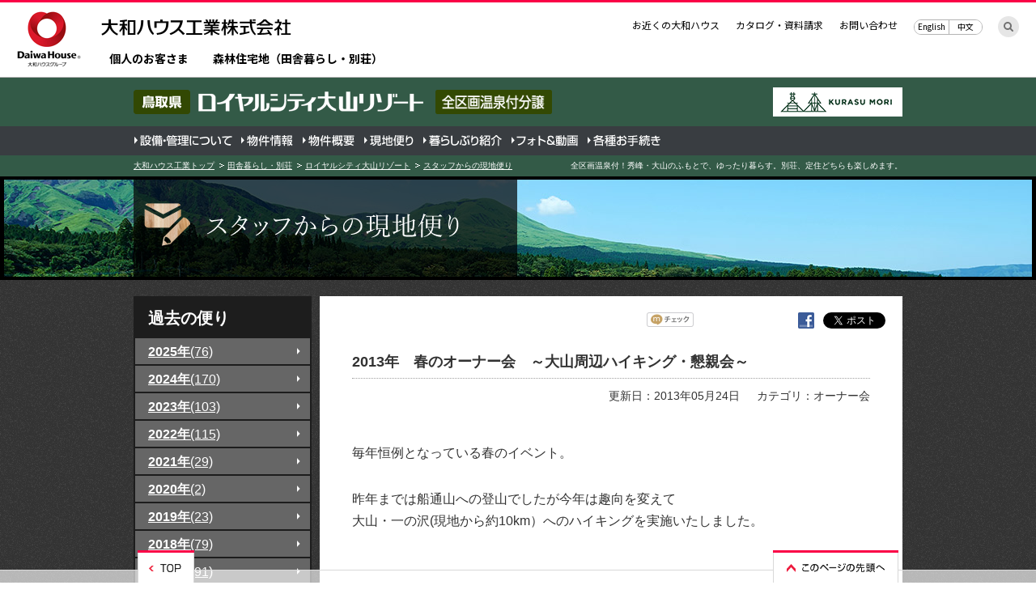

--- FILE ---
content_type: text/html
request_url: http://www.daiwahouse.co.jp/shinrin/blog/blog_detail.asp?bukken_id=daisen&Category_cd=10&blog_id=256
body_size: 10432
content:

<!doctype html>
<html lang="ja">
<head prefix="og: http://ogp.me/ns# fb: http://ogp.me/ns/fb# article: http://ogp.me/ns/article#">
<meta charset="utf-8">
<title>スタッフからの現地便り（2013年05月24日）｜ロイヤルシティ大山リゾート｜田舎暮らし・別荘｜ダイワハウス</title>
<meta name="keywords" content="田舎暮らし,定住,別荘,ブログ,blog,日記,現地情報,自然暮らし,スローライフ,ロイヤルシティ大山リゾート,ハウスメーカー,住宅メーカー">
<meta name="description" content="ロイヤルシティ大山リゾートの田舎暮らしブログ。大和ハウスのスタッフが、現地の最新情報をいち早くお届けします。／2013年　春のオーナー会　～大山周辺ハイキング・懇親会～">
<meta property="og:type" content="article" />
<meta property="og:title" content="大和ハウス｜スタッフからの現地便り（ロイヤルシティ大山リゾート）" />
<meta property="og:url" content="https://www.daiwahouse.co.jp/shinrin/blog/blog_detail.asp?bukken_id=daisen&blog_id=256" />
<meta property="og:site_name" content="大和ハウス｜田舎暮らし・別荘｜スタッフからの現地便り" />
<meta property="og:description" content="大和ハウスのスタッフが、現地の最新情報をいち早くお届けするロイヤルシティ大山リゾートの田舎暮らしブログ。／2013年　春のオーナー会　～大山周辺ハイキング・懇親会～（更新日：2013年05月24日）" />
<meta property="fb:admins" content="100003733490215" />

<link rel="stylesheet" href="/common/css/rn02/base.css">
<link rel="stylesheet" href="/common/css/rn02/parts.css">
<!--[if lt IE 9]><script src="/common/js/rn02/html5shiv-printshiv.js"></script><![endif]-->
<script src="/common/js/rn02/jquery.js"></script>
<script src="/common/js/rn02/jquery.cookie.js"></script>
<script src="/common/js/rn02/loader.js"></script>

<link rel="stylesheet" href="/shinrin/common/css/rn/common.css">
<script src="/shinrin/common/js/rn/loader.js"></script>

<link rel="stylesheet" href="/shinrin/blog/css/rn/common.css">
<script src="/shinrin/blog/js/rn/loader.js"></script>

<script src="/common/js/rn02/jquery.socialbutton.js"></script>
<!--[if (IE 7)|(IE 8)]><script type="text/javascript" src="/common/js/rn02/respond.js"></script><![endif]-->

                              <script>!function(e){var n="https://s.go-mpulse.net/boomerang/";if("False"=="True")e.BOOMR_config=e.BOOMR_config||{},e.BOOMR_config.PageParams=e.BOOMR_config.PageParams||{},e.BOOMR_config.PageParams.pci=!0,n="https://s2.go-mpulse.net/boomerang/";if(window.BOOMR_API_key="99T4F-X5RHM-4VMSX-9ES3T-CUFGC",function(){function e(){if(!o){var e=document.createElement("script");e.id="boomr-scr-as",e.src=window.BOOMR.url,e.async=!0,i.parentNode.appendChild(e),o=!0}}function t(e){o=!0;var n,t,a,r,d=document,O=window;if(window.BOOMR.snippetMethod=e?"if":"i",t=function(e,n){var t=d.createElement("script");t.id=n||"boomr-if-as",t.src=window.BOOMR.url,BOOMR_lstart=(new Date).getTime(),e=e||d.body,e.appendChild(t)},!window.addEventListener&&window.attachEvent&&navigator.userAgent.match(/MSIE [67]\./))return window.BOOMR.snippetMethod="s",void t(i.parentNode,"boomr-async");a=document.createElement("IFRAME"),a.src="about:blank",a.title="",a.role="presentation",a.loading="eager",r=(a.frameElement||a).style,r.width=0,r.height=0,r.border=0,r.display="none",i.parentNode.appendChild(a);try{O=a.contentWindow,d=O.document.open()}catch(_){n=document.domain,a.src="javascript:var d=document.open();d.domain='"+n+"';void(0);",O=a.contentWindow,d=O.document.open()}if(n)d._boomrl=function(){this.domain=n,t()},d.write("<bo"+"dy onload='document._boomrl();'>");else if(O._boomrl=function(){t()},O.addEventListener)O.addEventListener("load",O._boomrl,!1);else if(O.attachEvent)O.attachEvent("onload",O._boomrl);d.close()}function a(e){window.BOOMR_onload=e&&e.timeStamp||(new Date).getTime()}if(!window.BOOMR||!window.BOOMR.version&&!window.BOOMR.snippetExecuted){window.BOOMR=window.BOOMR||{},window.BOOMR.snippetStart=(new Date).getTime(),window.BOOMR.snippetExecuted=!0,window.BOOMR.snippetVersion=12,window.BOOMR.url=n+"99T4F-X5RHM-4VMSX-9ES3T-CUFGC";var i=document.currentScript||document.getElementsByTagName("script")[0],o=!1,r=document.createElement("link");if(r.relList&&"function"==typeof r.relList.supports&&r.relList.supports("preload")&&"as"in r)window.BOOMR.snippetMethod="p",r.href=window.BOOMR.url,r.rel="preload",r.as="script",r.addEventListener("load",e),r.addEventListener("error",function(){t(!0)}),setTimeout(function(){if(!o)t(!0)},3e3),BOOMR_lstart=(new Date).getTime(),i.parentNode.appendChild(r);else t(!1);if(window.addEventListener)window.addEventListener("load",a,!1);else if(window.attachEvent)window.attachEvent("onload",a)}}(),"".length>0)if(e&&"performance"in e&&e.performance&&"function"==typeof e.performance.setResourceTimingBufferSize)e.performance.setResourceTimingBufferSize();!function(){if(BOOMR=e.BOOMR||{},BOOMR.plugins=BOOMR.plugins||{},!BOOMR.plugins.AK){var n=""=="true"?1:0,t="",a="ck7322qxyju262lr3hmq-f-55d913c0d-clientnsv4-s.akamaihd.net",i="false"=="true"?2:1,o={"ak.v":"39","ak.cp":"545221","ak.ai":parseInt("354444",10),"ak.ol":"0","ak.cr":10,"ak.ipv":4,"ak.proto":"http/1.1","ak.rid":"18a93d8a","ak.r":51208,"ak.a2":n,"ak.m":"b","ak.n":"essl","ak.bpcip":"18.191.189.0","ak.cport":33752,"ak.gh":"23.209.83.16","ak.quicv":"","ak.tlsv":"UNKNOWN","ak.0rtt":"","ak.0rtt.ed":"","ak.csrc":"-","ak.acc":"bbr","ak.t":"1769069017","ak.ak":"hOBiQwZUYzCg5VSAfCLimQ==LrKiNT0ZF7gjA8GOzQDmisf6wZcCWthiQWXcw7WKKIxHbgGUA3lJ47INbx8XAzTKON5rxzC4PPm6YkGubyEfGU0c6M3fzLvjfF541jjd78cYo/0zvwV8DLyg63wWLyKeT8i4EZoQrVxNATqUlItmBbWtuTQKKwH4GJF5yIxeKNt1P/mzpjeKwXMjWvDCwNKAx0SchbaGIVl5PCVc0tZgcJRrWD5k3kFI3z7OnKtI8FhRKdrJiJCITQxtFsbPSXJ2y8RXBF/HEdc9mWuWIQA6rUO9I1qWS9MGbFyN0S3I21xgajPx3M0tGXiNbxmIxoIVGe4TjgnxZl1FRIBzKkMYmHE9Qi1ZRyfUFlWJV1SkXy5xCBLST4k563I0KinsS0TwX42Ua+kKTlnWzBhUg5P11gTXsbTBpjVdu0PxT1IoCvE=","ak.pv":"70","ak.dpoabenc":"","ak.tf":i};if(""!==t)o["ak.ruds"]=t;var r={i:!1,av:function(n){var t="http.initiator";if(n&&(!n[t]||"spa_hard"===n[t]))o["ak.feo"]=void 0!==e.aFeoApplied?1:0,BOOMR.addVar(o)},rv:function(){var e=["ak.bpcip","ak.cport","ak.cr","ak.csrc","ak.gh","ak.ipv","ak.m","ak.n","ak.ol","ak.proto","ak.quicv","ak.tlsv","ak.0rtt","ak.0rtt.ed","ak.r","ak.acc","ak.t","ak.tf"];BOOMR.removeVar(e)}};BOOMR.plugins.AK={akVars:o,akDNSPreFetchDomain:a,init:function(){if(!r.i){var e=BOOMR.subscribe;e("before_beacon",r.av,null,null),e("onbeacon",r.rv,null,null),r.i=!0}return this},is_complete:function(){return!0}}}}()}(window);</script></head>

<body>
<!-- /common/inc/gtm.inc [[ START ]] -->
<script>(function(w,d,s,l,i){w[l]=w[l]||[];w[l].push({'gtm.start':
new Date().getTime(),event:'gtm.js'});var f=d.getElementsByTagName(s)[0],
j=d.createElement(s),dl=l!='dataLayer'?'&l='+l:'';j.async=true;j.src=
'https://www.googletagmanager.com/gtm.js?id='+i+dl;f.parentNode.insertBefore(j,f);
})(window,document,'script','dataLayer','GTM-WRL2FND');</script>
<!-- /common/inc/gtm.inc [[ END ]] -->
<!-- /shinrin/common/inc/rn/header.inc [[ START ]] -->
<header class="r3Header" id="r3Header">
<div class="r3Header_in">
<p class="r3Header_logo"><a href="/index.html"><img src="/common/images/rn04/header_logo01.png" alt="大和ハウス工業株式会社" width="80" height="70"></a></p>
<p class="r3Header_id"><a href="/index.html"><img src="/common/images/rn04/header_logo02.png" alt="大和ハウス工業株式会社" width="235" height="21"></a></p>
<p class="r3Header_sub"><a href="/index.html"><img src="/common/images/rn04/header_logo03.png" alt="DaiwaHouse" width="119" height="20"></a></p>
<div class="r3Header_top">
<ul class="r3Header_utility">
<li><a href="/kyoten/index.html">お近くの大和ハウス</a></li>
<li><a href="/catalog/index.html">カタログ・資料請求</a></li>
<li><a href="/qa/index.html">お問い合わせ</a></li>
</ul>
<ul class="r3Header_lang">
<li><a href="https://www.daiwahouse.com/English/" target="_blank">English</a></li>
<li><a href="https://www.daiwahouse.com/Chinese/" target="_blank">中文</a></li>
</ul>
<span class="r3Header_search"><a href="/search/"><img src="/common/images/rn04/svg/search_ico01.svg" alt="検索する"></a></span>
</div>
</div>
<div class="r3Header_second">
<div class="r3Header_in">
<p class="r3Header_id2"><a href="/index.html"><img src="/common/images/rn04/header_logo04.png" alt="Daiwa House Group"></a></p>
<ul class="r3Header_nav">
<li><a href="/kojin/index.html">個人のお客さま</a></li>
<li><a href="/shinrin/index.html">森林住宅地（田舎暮らし・別荘）</a></li>
</ul>
</div>
</div>
</header>
<script type="text/javascript" src="/common/js/ad_insight/status_jutaku.js" charset="Shift_JIS"></script>
<!-- /shinrin/common/inc/rn/header.inc [[ END ]] --><!-- /shinrin/blog/inc/daisen/header.inc [[ START ]] -->
<div id="subHeader">
<div class="fixArea">
<div class="baseIn">
<p class="logo"><a href="/shinrin/daisen/index.html"><img src="/shinrin/daisen/common/images/rn/logo.png" width="358" height="30" alt="ロイヤルシティ大山リゾート（鳥取県）"></a></p>
<p class="spa"><img src="/shinrin/common/images/rn/hdTxt_spa01.png" width="144" height="30" alt="全区画温泉付分譲"></p>
<p class="logo_kurasumori devPcTbl"><a href="/shinrin/index.html"><img src="/shinrin/common/images/rn/gnav_logo_kurasumori.png" width="160" height="36" alt="暮森 KURASU MORI"></a></p>
</div><!-- /baseIn -->
<div class="subHeader_nav">
<div class="baseIn">
<div class="fnAcWrap">
<p class="devSmp fnAcTrg">このリゾートのメニューを見る</p>
<ul class="fnAcTag">
<li><a href="/shinrin/daisen/area/manage.html"><img src="/shinrin/common/images/rn/gnav_manage.png" width="122" height="16" alt="設備・管理について"></a></li>
<li><a href="/shinrin/daisen/estate/index.html"><img src="/shinrin/common/images/rn/gnav_estate.png" width="66" height="16" alt="物件情報"></a></li>
<li><a href="/shinrin/daisen/gaiyo_top.html"><img src="/shinrin/common/images/rn/gnav_gaiyo.png" width="66" height="16" alt="物件概要"></a></li>
<li><a href="/shinrin/blog/blog.asp?bukken_id=daisen#blog_top"><img src="/shinrin/common/images/rn/gnav_blog.png" width="63" height="16" alt="現地便り"></a></li>
<li><a href="/shinrin/daisen/catalogue/index.html"><img src="/shinrin/common/images/rn/gnav_catalogue.png" width="99" height="16" alt="暮らしぶり紹介"></a></li>
<li><a href="/shinrin/daisen/gallery/index.html"><img src="/shinrin/common/images/rn/gnav_gallery.png" width="84" height="16" alt="フォト&amp;動画"></a></li>
<li><a href="/shinrin/daisen/procedure/index.html"><img src="/shinrin/common/images/rn/gnav_procedure.png" width="92" height="16" alt="各種お手続き"></a></li>
</ul>
</div>
</div>
</div>
</div>
</div><!-- /subHeader -->
<!-- /shinrin/blog/inc/daisen/header.inc [[ END ]] -->
<div id="topicPath">
<div class="baseIn">
<ul>
<li><a href="/index.html">大和ハウス工業トップ</a></li>
<li><a href="/shinrin/index.html">田舎暮らし・別荘</a></li>
<li><a href="/shinrin/daisen/">ロイヤルシティ大山リゾート</a></li>
<li class="bgNone"><a href="/shinrin/blog/blog.asp?bukken_id=daisen">スタッフからの現地便り</a></li>
</ul>
<p>
全区画温泉付！秀峰・大山のふもとで、ゆったり暮らす。別荘、定住どちらも楽しめます。
</p>
</div>
</div><!-- /topicPath -->
<!-- main_site search -->

<div id="fluidVisual">
<div class="fluidIn">
<img src="/shinrin/aso/common/images/rn/bgImg01.jpg" alt="" width="1270" height="120">
<h1><img src="/shinrin/blog/images/rn/title.png" alt="スタッフからの現地便り" width="474" height="120"></h1>
</div>
</div><!-- /fluidVisual -->


<div id="container">
<div class="baseIn">

<div id="main">
<div class="article">

<!-- /shinrin/blog/inc/rn/socialArea.inc [[ START ]] -->
<div id="socialArea">
<ul class="clearfix">
<li class="mixi"></li>
<li class="facebookL"></li>
<li class="facebookS"></li>
<li class="twitter"></li>
</ul>
</div>
<!-- /shinrin/blog/inc/rn/socialArea.inc [[ END ]] -->
<form style="margin:0px" name="myForm" method="POST" action="blog_detail.asp#blog_top">

<h2>2013年　春のオーナー会　～大山周辺ハイキング・懇親会～</h2>
<div class="txt_update">
<ul>
<li>更新日：2013年05月24日</li>
<li>カテゴリ：オーナー会</li>
</ul>
</div>
<p><span style="font-size: 12pt">毎年恒例となっている春のイベント。</span></p>
<p><span style="font-size: 12pt">昨年までは船通山への登山でしたが今年は趣向を変えて<br />
大山・一の沢(現地から約10km）へのハイキングを実施いたしました。<br />
<br />
<br />
</span></p>
<p style="text-align: center"><span style="font-size: 12pt"><a target="_blank" class="thickbox" rel="imggrp" href="/shinrin/blog/images/daisen/256/daisen_256_082241.jpg"><img height="263" alt="" width="350" border="2" src="/shinrin/blog/images/daisen/256/daisen_256_082241.jpg" /></a></span></p>
<p><span style="font-size: 12pt">当日は曇り空の中スタート。<br />
山道をブナの木、山菜など草花を観察しながらハイキングの終点へ。<br />
<br />
<br />
</span></p>
<p style="text-align: center"><span style="font-size: 12pt"><a target="_blank" class="thickbox" rel="imggrp" href="/shinrin/blog/images/daisen/256/daisen_256_082600.jpg"><img height="188" alt="" width="250" border="2" src="/shinrin/blog/images/daisen/256/daisen_256_082600.jpg" /></a><a target="_blank" class="thickbox" rel="imggrp" href="/shinrin/blog/images/daisen/256/daisen_256_082622.jpg"><img height="188" alt="" width="250" border="2" src="/shinrin/blog/images/daisen/256/daisen_256_082622.jpg" /></a></span></p>
<p style="text-align: center"><span style="font-size: 12pt">フキノトウ　　　　　　　　　　　　　　　　　イタドリ　<br />
　<br />
</span></p>
<p style="text-align: center"><a target="_blank" class="thickbox" rel="imggrp" href="/shinrin/blog/images/daisen/256/daisen_256_082324.jpg"><img height="263" alt="" width="350" border="2" src="/shinrin/blog/images/daisen/256/daisen_256_082324.jpg" /></a><br />
<br />
&nbsp;</p>
<p style="text-align: left"><span style="font-size: 12pt">途中からは雨模様で、折角の景観も霧に隠れて・・・。残念。<br />
<br />
</span></p>
<p style="text-align: center"><a target="_blank" class="thickbox" rel="imggrp" href="/shinrin/blog/images/daisen/256/daisen_256_082414.jpg"><img height="263" alt="" width="350" border="2" src="/shinrin/blog/images/daisen/256/daisen_256_082414.jpg" /></a><br />
&nbsp;</p>
<p style="text-align: left"><span style="font-size: 12pt">後半に予定していたワラビ採りも今回は中止。</span></p>
<p><span style="font-size: 12pt">来年こそはすばらしい景色と山菜を楽しめればと思います。</span></p>
<p><span style="font-size: 12pt"><br />
<br />
<br />
<br />
夕方からは場所を大山ロイヤルホテルに移し懇親会。<br />
<br />
</span></p>
<p style="text-align: center"><span style="font-size: 12pt"><a target="_blank" class="thickbox" rel="imggrp" href="/shinrin/blog/images/daisen/256/daisen_256_082448.jpg"><img height="263" alt="" width="350" border="2" src="/shinrin/blog/images/daisen/256/daisen_256_082448.jpg" /></a><br />
<br />
<br />
<a target="_blank" class="thickbox" rel="imggrp" href="/shinrin/blog/images/daisen/256/daisen_256_082517.jpg"><img height="263" alt="" width="350" border="2" src="/shinrin/blog/images/daisen/256/daisen_256_082517.jpg" /></a><br />
<br />
</span></p>
<p><span style="font-size: 12pt">モミジやハナミズキなどの樹木や地元の特産品をそろえた<br />
ビンゴ大会は大盛り上がり！！</span></p>
<p><span style="font-size: 12pt">たくさんのオーナー様にご参加いただき楽しいひと時を過ごす事ができました。</span></p>
<p>&nbsp;</p>
<p style="text-align: right"><span style="font-size: 10pt">平成25年5月4日撮影</span></p>
</div><!-- /article -->

	<input type= "hidden" name="page_no" value="5">
	<input type= "hidden" name="Bukken_id" value="daisen">
</form>

<div class="pageNav">
<p class="next"><a href="blog_detail.asp?bukken_id=daisen&Category_cd=10&blog_id=302#top">次の便りへ</a></p>
<p class="prev"><a href="blog_detail.asp?bukken_id=daisen&Category_cd=10&blog_id=206#top">前の便りへ</a></p>

<p class="back"><a href="blog.asp?bukken_id=daisen&Category_cd=10#top">一覧へ戻る</a></p>
</div><!-- /pageNav -->

</div><!-- /main -->


<div id="side">
<div class="list fnAcWrap">
<p class="hdTxt fnAcTrg">過去の便り</p>
<ul class="fnAcTag">
<li><a href="blog.asp?bukken_id=daisen&mct=2025#blog_top" title="2025年">2025年<span>(76)</span></a></li>
<li><a href="blog.asp?bukken_id=daisen&mct=2024#blog_top" title="2024年">2024年<span>(170)</span></a></li>
<li><a href="blog.asp?bukken_id=daisen&mct=2023#blog_top" title="2023年">2023年<span>(103)</span></a></li>
<li><a href="blog.asp?bukken_id=daisen&mct=2022#blog_top" title="2022年">2022年<span>(115)</span></a></li>
<li><a href="blog.asp?bukken_id=daisen&mct=2021#blog_top" title="2021年">2021年<span>(29)</span></a></li>
<li><a href="blog.asp?bukken_id=daisen&mct=2020#blog_top" title="2020年">2020年<span>(2)</span></a></li>
<li><a href="blog.asp?bukken_id=daisen&mct=2019#blog_top" title="2019年">2019年<span>(23)</span></a></li>
<li><a href="blog.asp?bukken_id=daisen&mct=2018#blog_top" title="2018年">2018年<span>(79)</span></a></li>
<li><a href="blog.asp?bukken_id=daisen&mct=2017#blog_top" title="2017年">2017年<span>(91)</span></a></li>
<li><a href="blog.asp?bukken_id=daisen&mct=2016#blog_top" title="2016年">2016年<span>(96)</span></a></li>
<li><a href="blog.asp?bukken_id=daisen&mct=2015#blog_top" title="2015年">2015年<span>(109)</span></a></li>
<li><a href="blog.asp?bukken_id=daisen&mct=2014#blog_top" title="2014年">2014年<span>(108)</span></a></li>
<li><a href="blog.asp?bukken_id=daisen&mct=2013#blog_top" title="2013年">2013年<span>(81)</span></a></li>
<li><a href="blog.asp?bukken_id=daisen&mct=2012#blog_top" title="2012年">2012年<span>(75)</span></a></li>
<li><a href="blog.asp?bukken_id=daisen&mct=2011#blog_top" title="2011年">2011年<span>(47)</span></a></li>
<li><a href="blog.asp?bukken_id=daisen&mct=2010#blog_top" title="2010年">2010年<span>(25)</span></a></li>
<li><a href="blog.asp?bukken_id=daisen&mct=2009#blog_top" title="2009年">2009年<span>(44)</span></a></li>

</ul>
</div><!-- /list -->

<div class="list fnAcWrap">
<p class="hdTxt fnAcTrg">カテゴリ</p>
<ul class="fnAcTag">
<li><a href="blog.asp?bukken_id=daisen&category_cd=1#blog_top" title="暮らし方">暮らし方<span>(20)</span></a></li>
<li><a href="blog.asp?bukken_id=daisen&category_cd=2#blog_top" title="ガーデニング">ガーデニング<span>(1)</span></a></li>
<li><a href="blog.asp?bukken_id=daisen&category_cd=6#blog_top" title="四季だより">四季だより<span>(85)</span></a></li>
<li><a href="blog.asp?bukken_id=daisen&category_cd=11#blog_top" title="自然観察">自然観察<span>(138)</span></a></li>
<li><a href="blog.asp?bukken_id=daisen&category_cd=3#blog_top" title="周辺情報">周辺情報<span>(149)</span></a></li>
<li><a href="blog.asp?bukken_id=daisen&category_cd=8#blog_top" title="分譲地紹介">分譲地紹介<span>(6)</span></a></li>
<li><a href="blog.asp?bukken_id=daisen&category_cd=15#blog_top" title="管理れぽーと">管理れぽーと<span>(19)</span></a></li>
<li><a href="blog.asp?bukken_id=daisen&category_cd=4#blog_top" title="販売物件情報">販売物件情報<span>(6)</span></a></li>
<li><a href="blog.asp?bukken_id=daisen&category_cd=99#blog_top" title="イベント告知">イベント告知<span>(60)</span></a></li>
<li><a href="blog.asp?bukken_id=daisen&category_cd=97#blog_top" title="イベント報告">イベント報告<span>(77)</span></a></li>
<li><a href="blog.asp?bukken_id=daisen&category_cd=98#blog_top" title="お知らせ">お知らせ<span>(219)</span></a></li>
<li><a href="blog.asp?bukken_id=daisen&category_cd=10#blog_top" title="オーナー会">オーナー会<span>(16)</span></a></li>
<li><a href="blog.asp?bukken_id=daisen&category_cd=7#blog_top" title="その他">その他<span>(9)</span></a></li>
<li><a href="blog.asp?bukken_id=daisen&category_cd=14#blog_top" title="探検">探検<span>(448)</span></a></li>
<li><a href="blog.asp?bukken_id=daisen&category_cd=19#blog_top" title="釣り">釣り<span>(13)</span></a></li>
<li><a href="blog.asp?bukken_id=daisen&category_cd=17#blog_top" title="ペット">ペット<span>(7)</span></a></li>

</ul>
</div><!-- /list -->

<div class="editor">
<p class="hdTxt">担当スタッフ紹介</p>
<div class="staff">
<p class="img"><img src="images/daisen/staff_1.jpg" alt="物件担当スタッフ写真"></p>
<div class="colTxt">
<p class="name">ごうはら</p>
<p class="message">島根県出身の「ごうはら」と申します。大山だけでなく周辺エリアの情報なども発信していきたく思います。</p>
</div>
</div><!-- /staff -->
<div class="staff">
<p class="img"><img src="images/daisen/staff_2.jpg" alt="物件担当スタッフ写真"></p>
<div class="colTxt">
<p class="name">シミズ</p>
<p class="message">自然豊かな大山の四季の様子や、美味しい食べ物の情報など、皆様へお伝えしていきたいと思います。</p>
</div>
</div><!-- /staff -->

</div><!-- /editor -->

</div><!-- /side -->

</div><!-- /baseIn -->
</div><!-- /container -->

<!-- /shinrin/blog/inc/daisen/footer_sub.inc [[ START ]] -->
<!-- /shinrin/blog/inc/daisen/bukkenInq.inc [[ START ]] -->
<!-- /shinrin/blog/inc/daisen/bukkenInq.inc [[ END ]] --><!-- /shinrin/blog/inc/daisen/pickup.inc [[ START ]] -->
<div class="bukkenBlock" id="pickupBlock">
<div class="baseIn">

<div class="title">
<h2><span>ロイヤルシティ大山リゾート(鳥取県)</span>
ピックアップ物件</h2>
</div>
<div class="txt_lead">
<p>ピックアップした分譲土地物件・分譲住宅・仲介物件を写真や区画図などを使いご紹介しています。別荘や移住利用などのライフスタイルに合わせて、さまざまなタイプの物件をご用意しています。</p>
</div>

<div class="colBlock fnMoreBlock">
<div class="col land">
<p class="img"><img src="/shinrin/daisen/daisen/images/daisen-20_main_a.jpg" alt=""></p>
<p class="areaName">大山リゾート[鳥取県]</p>
<div>
<p class="bukkenType"><img src="/shinrin/common/images/rn/estate/item_land.gif" alt="土地" width="72" height="21"></p>
<p class="bukkenName">水音が心地よい敷地</p>
<p class="price">販売価格：<span>742</span>万円</p>
<p class="linkTxt"><a href="http://www.daiwahouse.co.jp/shinrin/daisen/estate/d_estate/detail/fv_57.html"><span>詳細はこちら</span></a></p>
</div>
</div>

</div><!-- /colBlock -->

<div class="clearfix">
<p class="linkBtn"><a href="/shinrin/daisen/estate/"><span>物件情報はこちら</span></a></p>
</div>
</div><!-- /baseIn -->
</div><!-- /pickupBlock -->
<!-- /shinrin/blog/inc/daisen/pickup.inc [[ END ]] --><!-- /shinrin/blog/inc/daisen/conversion.inc [[ START ]] -->
<div class="cvBlockSp">&nbsp;</div>
<div id="cvBlock">
<div class="baseIn">
<h2>ご相談はこちら</h2>
<div class="accessMap">
<div id="subGmap"></div>
<script type="text/javascript">subGmap('daisen', 'true');</script>
<p class="mb05"><strong>所在地：鳥取県西伯郡伯耆町丸山字上ノ原1803-784</strong></p>
</div>
<div class="cvBlock_clmn2">
<div>
<div class="contact">
<p class="hdTxt">CS推進部 森林住宅地管理運営室<br>大山駐在</p>
<p><img src="/shinrin/daisen/common/images/rn/img_contact01.png" alt="（フリーダイヤル）0120-33-7793"></p>
<p class="devSmp"><a href="tel:0120337793"><img src="/shinrin/common/images/rn/btn_contact_tel.png" alt="電話をかける" width="340"></a></p>
<p>管理についてのお問い合わせ</p>
</div><!-- contact -->
</div>
<div>
<p class="web02"><a href="/bunjo/regist_shinrin_visit.asp?c_kind=daisen" target="_blank"><span>WEBでのお問い合わせ・<br>現地見学予約はこちら</span></a></p>
</div>
</div>
</div><!-- /baseIn -->
</div><!-- /cvBlock -->
<!-- /shinrin/blog/inc/daisen/conversion.inc [[ END ]] --><!-- /shinrin/blog/inc/daisen/related.inc [[ START ]] -->
<div id="relatedBlock">
<div class="baseIn">

<div class="title">
<h2><span>ロイヤルシティ大山リゾート(鳥取県)</span>
関連リンク</h2>
</div>

<div class="bnrSlider">
<div class="col">
<p><a href="http://www.daiwaresort.jp/daisen/" target="_blank"><img src="/shinrin/daisen/common/images/rn/bnr_hotel.jpg" alt="Royal Hotel 大山"></a></p>
</div>
<div class="col">
<p><a href="http://weather.yahoo.co.jp/weather/jp/31/6920/31390/6894108.html" target="_blank" rel="nofollow"><img src="/shinrin/daisen/common/images/rn/bnr_weather.jpg" alt="伯耆町のお天気"></a></p>
</div>
<div class="col">
<p><a href="http://daisen-drive.tottori.net/" target="_blank"><img src="/shinrin/daisen/common/images/rn/bnr_dnavi.gif" alt="山陰・鳥取・大山 道路情報　大山ドライブNavi"></a></p>
</div>
</div><!-- /bnrSlider -->
</div><!-- /baseIn -->
</div><!-- /relatedBlock -->
<!-- /shinrin/blog/inc/daisen/related.inc [[ END ]] -->

<div id="subFooter_s" class="devSmp">
<p class="logo"><a href="/shinrin/daisen/index.html"><img src="/shinrin/daisen/common/images/rn/logo.png" width="459" height="30" alt="ロイヤルシティ大山リゾート（鳥取県）"></a></p>
<ul>
<li><a href="/shinrin/daisen/area/manage.html">設備・管理について</a></li>
<li><a href="/shinrin/daisen/estate/index.html">物件情報</a></li>
<li><a href="/shinrin/daisen/gaiyo_top.html">物件概要</a></li>
<li><a href="/shinrin/blog/blog.asp?bukken_id=daisen#blog_top">スタッフからの現地便り</a></li>
<li><a href="/shinrin/daisen/catalogue/index.html">オーナーの暮らしぶり紹介</a></li>
<li><a href="/shinrin/daisen/gallery/index.html">フォト&amp;動画ギャラリー</a></li>
<li><a href="/shinrin/daisen/procedure/index.html">各種お手続きのご案内</a></li>
</ul>
</div><!-- /subFooter_s -->
<br class="printClear" />

<div class="devSmp hBackBtn hBackBtn-hide" id="fnBackBtn"><img src="/shinrin/common/images/rn/btn_pagetop.png" alt="" width="35" height="35"></div>

<div id="fixFooter" class="devPc">
<div class="fixArea">
<div class="baseIn">
<ul>
<li><a href="/shinrin/daisen/index.html" class="fnHover"><img src="/common/images/rn02/fixfooter_btn01.gif" alt="TOP" width="70" height="40" /></a></li>
</ul>
<p class="pageTop"><a href="#r3Header" class="fnHover"><img src="/common/images/rn02/fixfooter_btn02.gif" alt="このページの先頭へ" width="155" height="40" /></a></p>
</div>
</div>
</div><!-- /fixFooter -->
<!-- /shinrin/common/inc/rn/footer_sub02.inc [[ START ]] -->
<div id="subFooter">
<div class="baseIn">
<div class="subCol">
<p class="fnAcTrg"><span>全国の森林住宅地を探す</span></p>
<div class="fnAcTag">
<ul>
<li><a href="/shinrin/shikabe/index.html">鹿部リゾート[北海道]</a></li>
<li><a href="/shinrin/hachimantai/index.html">八幡平リゾート[岩手県]</a></li>
<li><a href="/shinrin/zao/index.html">宮城蔵王リゾート[宮城県]</a></li>
<li><a href="/shinrin/urabandai/index.html">裏磐梯リゾート[福島県]</a></li>
<li><a href="/shinrin/inawashiro/index.html">猪苗代ヒルズ[福島県]</a></li>
<li><a href="/shinrin/oganedai/index.html">南那須・大金台林間住宅地[栃木県]</a></li>
<li><a href="/shinrin/noto/index.html">能登 志賀の郷リゾート[石川県]</a></li>
<li><a href="/shinrin/daisen/index.html">大山リゾート[鳥取県]</a></li>
<li><a href="/shinrin/geihoku/index.html">芸北聖湖畔リゾート[広島県]</a></li>
<li><a href="/shinrin/sadamisaki/index.html">佐田岬リゾート[愛媛県]</a></li>
<li><a href="/shinrin/kitsuki/index.html">別府湾杵築リゾート[大分県]</a></li>
<li><a href="/shinrin/aso/index.html">阿蘇一の宮リゾート[熊本県]</a></li>
<li><a href="/shinrin/kirishima/index.html">霧島高千穂リゾートランド[鹿児島県]</a></li>
<li><a href="/shinrin/myokendai/index.html">霧島妙見台[鹿児島県]</a></li>
</ul>
</div>
</div>
<!--
<div class="subCol">
<p class="fnAcTrg"><span>田舎暮らしをお考えの方へ</span></p>
<div class="fnAcTag">
<ul>
<li><a href="/shinrin/about/index.html">初めての方へ 森林住宅地とは？</a></li>
<li><a href="/shinrin/life/index.html">田舎暮らし・別荘暮らしまでの流れ</a></li>
<li><a href="/shinrin/catalogue/index.html">オーナー様の暮らしぶり紹介</a></li>
<li><a href="/shinrin/kanri/index.html">管理について</a></li>
</ul>
</div>
</div>
<div class="subCol">
<p class="fnAcTrg"><span>別荘建築をお考えの方へ</span></p>
<div class="fnAcTag">
<ul>
<li><a href="/shinrin/model_plans/index.html">森林住宅地 モデルプラン集</a></li>
</ul>
</div>
</div>
-->
<div class="subCol">
<p class="fnAcTrg"><span>特集コンテンツ</span></p>
<div class="fnAcTag">
<ul>
<li><a href="/shinrin/gallery/index.html">フォト&amp;動画ギャラリー</a></li>
</ul>
</div>
</div>
<div class="subCol opConnect">
<ul>
<li><a href="https://www.daiwahouse.co.jp/qa/qa.asp?type=72" target="_blank" class="external">お問い合わせ</a></li>
</ul>
</div>
</div>
</div><!-- /subFooter -->
<!-- /shinrin/common/inc/rn/footer_sub02.inc [[ END ]] -->
<!-- /shinrin/blog/inc/daisen/infoF.inc [[ START ]] -->
<div id="fnNavBtn" class="infoF itemx3">
<ul class="infoF_in">
<li class="infoF_item infoF_item-tel"><a href="tel:0120337793">電話する</a></li>
<li class="infoF_item infoF_item-reserve"><a href="/eventHP/regist_event.asp?eventid=4628&inquireid=2" target="_blank">お問い合わせ</a></li>
<li class="infoF_item infoF_item-map"><a href="/shinrin/daisen/subwin_map.html" target="_blank">現地地図</a></li>
</ul>
</div>
<!-- /shinrin/blog/inc/daisen/infoF.inc [[ END ]] -->
<!-- /shinrin/blog/inc/daisen/footer_sub.inc [[ END ]] --><!-- /common/inc/rn02/footer.inc [[ START ]] -->
<script type="text/javascript" src="/common/js/inc/wwwdaiwahouse_redirect.js" ></script>
<footer class="r3Footer">
<ul class="r3Footer_social">
<li><a href="https://www.facebook.com/DaiwaHouse" target="_blank"><img src="/common/images/rn04/svg/social_ico01.svg" alt="Facebook" width="23" height="23"></a></li>
<li><a href="https://www.instagram.com/daiwahouse_official/" target="_blank"><img src="/common/images/rn04/svg/social_ico02.svg" alt="instagram" width="23" height="23"></a></li>
<li><a href="https://www.youtube.com/user/daiwahouse" target="_blank"><img src="/common/images/rn04/svg/social_ico03.svg" alt="YouTube" width="23" height="23"></a></li>
</ul>
<div class="r3Footer_top">
<ul class="r3Footer_nav">
<li><a href="/info/browser.html">サイトのご利用について</a></li>
<li><a href="/info/security.html">情報セキュリティ宣言（基本方針）</a></li>
<li><a href="/info/privacy.html">個人情報保護方針</a></li>
<li><a href="/info/specific.html">特定個人情報基本方針</a></li>
<li><a href="/info/socialmediapolicy.html">ソーシャルメディアポリシー</a></li>
<li><a href="/info/ai.html">グループAIポリシー</a></li>
<li><a href="/info/customer.html">カスタマーハラスメントに対する方針</a></li>
</ul>
</div>
<div class="r3Footer_btm">
<small class="r3Footer_copy"><span>大和ハウス工業株式会社</span>Copyright DAIWA HOUSE INDUSTRY CO., LTD. All rights reserved.</small>
</div>
</footer>
<script src="/common/js/rn02/function.js"></script>
<script src="/common/js/rn02/loaderFooter.js"></script>

<div id="footerAreaJS" style="height:0px;display:none;">
<script src="/common/js/ad_insight/clicktag.js" ></script>
<script  type="text/javascript">
function extractParamFromUri(uri, paramName) {
  if (!uri) {
    return;
  }
  var uri = uri.split('#')[0];  
  var parts = uri.split('?'); 
  if (parts.length == 1) {
    return;
  }
  var query = decodeURI(parts[1]);
  paramName += '=';
  var params = query.split('&');
  for (var i = 0, param; param = params[i]; ++i) {
    if (param.indexOf(paramName) === 0) {
      return unescape(param.split('=')[1]);
    }
  }
}
//except IE7 IE6
if (navigator.userAgent.indexOf("MSIE 6") < 0  && navigator.userAgent.indexOf("MSIE 7") < 0 ) {
  if('undefined' != typeof twttr) {
    twttr.events.bind('tweet', function(event) {
      if (event) {
        var targetUrl;
        if (event.target && event.target.nodeName == 'IFRAME') {
          targetUrl = extractParamFromUri(event.target.src, 'url');
        }
        var _info = 'ac_likes=tw';
        ac_tracer(1, '', '', _info);
     }
   })
  }
}
if('undefined' != typeof FB) {
FB.Event.subscribe('edge.create', function(targetUrl) {
  var _info = 'ac_likes=fb';
  ac_tracer(1, '', '', _info);
})  
}




//if(location.protocol != "https:"){
//	document.write('<scr' + 'ipt type=\"text/javascript\" src=\"https://search2.daiwahouse.co.jp/common/js/search_tool.js\" charset=\"UTF-8\"></scr' + 'ipt>');
//}


if(location.protocol == "https:")
{
	document.write('<scr' + 'ipt type=\"text/javascript\" language=\"JavaScript\" src=\"https://actracer.daiwahouse.co.jp/entry.js?cid=1\"></scr' + 'ipt>');
} else {
	document.write('<scr' + 'ipt type=\"text/javascript\" language=\"JavaScript\" src=\"http://actracer.daiwahouse.co.jp/entry.js?cid=1\"></scr' + 'ipt>');
}


//UserInsight

var _uic = _uic ||{}; var _uih = _uih ||{};_uih['id'] = 31061;
_uih['lg_id'] = '';
_uih['fb_id'] = '';
_uih['tw_id'] = '';
_uih['uigr_1'] = ''; _uih['uigr_2'] = ''; _uih['uigr_3'] = '';
_uih['uigr_4'] = ''; _uih['uigr_5'] = '';
_uih['uigr_6'] = ''; _uih['uigr_7'] = ''; _uih['uigr_8'] = '';
_uih['uigr_9'] = ''; _uih['uigr_10'] = '';
/* DO NOT ALTER BELOW THIS LINE */
/* WITH FIRST PARTY COOKIE */
(function() {
var bi = document.createElement('scri'+'pt');bi.type = 'text/javascript';
bi.async = true;
bi.src = ('https:' == document.location.protocol ? 'https://bs' :
'http://c') + '.nakanohito.jp/b3/bi.js';
var s =
document.getElementsByTagName('scri'+'pt')[0];s.parentNode.insertBefore(bi,
s);
})();

</script>
<script type="text/javascript" src="/common/js/inc/unitag.js" charset="UTF-8"></script>
</div>


<!-- /common/inc/rn02/footer.inc [[ END ]] -->
</body>
</html>



--- FILE ---
content_type: text/css
request_url: http://www.daiwahouse.co.jp/common/css/rn02/base.css
body_size: 6382
content:
@charset "utf-8";

@import url("/common/css/tfr/hd_ftr.css");

/* ****************************************************************************

　目次

-------------------------------------------------------------------------------

　01. リセット用スタイル
　02. タグ固有のスタイル指定
　03. 大枠レイアウト
　04. グローバルヘッダー
　05. 固定ヘッダー
　06. トピックスパス
　07. リキッドメイン
　08. メインコンテンツ
　09. サイド
　10. 固定フッター
　11. リッチフッター
　12. グローバルフッター
　13. 見出し
　14. 表示切替
　15. 機能
　16. ソーシャル
　99. 印刷

******************************************************************************* */
/* ==

　01. リセット用スタイル

=============================================================================== */
/*
html5doctor.com Reset Stylesheet
v1.6.1
Last Updated: 2010-09-17
Author: Richard Clark - http://richclarkdesign.com
Twitter: @rich_clark
*/

html, body, div, span, object, iframe,
h1, h2, h3, h4, h5, h6, p, blockquote, pre,
abbr, address, cite, code,
del, dfn, em, img, ins, kbd, q, samp,
small, strong, sub, sup, var,
b, i,
dl, dt, dd, ol, ul, li,
fieldset, form, label, legend,
table, caption, tbody, tfoot, thead, tr, th, td,
article, aside, canvas, details, figcaption, figure,
footer, header, hgroup, menu, nav, section, summary,
time, mark, audio, video {
  margin:0;
  padding:0;
  border:0;
  outline:0;
  font-size:100%;
  vertical-align:baseline;
  background:transparent;
}
body {
  line-height:1;
}
article,aside,details,figcaption,figure,
footer,header,hgroup,menu,nav,section {
  display:block;
}
nav ul {
  list-style:none;
}
blockquote, q {
  quotes:none;
}
blockquote:before, blockquote:after,
q:before, q:after {
  content:'';
  content:none;
}
a {
  margin:0;
  padding:0;
  font-size:100%;
  vertical-align:baseline;
  background:transparent;
}
/* change colours to suit your needs */
ins {
  background-color:#ff9;
  color:#000;
  text-decoration:none;
}
/* change colours to suit your needs */
mark {
  background-color:#ff9;
  color:#000;
  font-style:italic;
  font-weight:bold;
}
del {
  text-decoration: line-through;
}
abbr[title], dfn[title] {
  border-bottom:1px dotted;
  cursor:help;
}
table {
  border-collapse:collapse;
  border-spacing:0;
}
/* change border colour to suit your needs */
hr {
  display:block;
  height:1px;
  border:0;
  border-top:1px solid #cccccc;
  margin:1em 0;
  padding:0;
}
input, select {
  vertical-align:middle;
}
ol, ul { list-style: none; }


/* ==

　02. タグ固有のスタイル指定

	□　各フォントサイズの指定値
 *  10 px : 84%   |  11 px : 92% 
 *  12 px : 100%  |  13 px : 109%
 *  14 px : 117%  |  15 px : 125%
 *  16 px : 134%  |  17 px : 142%
 *  18 px : 150%  |  19 px : 159%
 *  20 px : 167%  |  22 px : 184%
 *  24 px : 200%  |  26 px : 217%
 *  28 px : 234%  |  30 px : 250%
 *  32 px : 267%
 
 	※％指定がネストする場合の指定値は別途要計算
=============================================================================== */
html { overflow-y: scroll; }
html,
body { height: 100%; }
body {
	line-height: 1.7;
	background-color: #fff;
	color: #666;
	font-family: "メイリオ", Meiryo, Osaka, "ＭＳ Ｐゴシック", "MS P Gothic", Arial, Helvetica, sans-serif;
	font-size: 75%;
	-webkit-text-size-adjust: 100%;
}
body.fsLarge { font-size: 85%; }
img { vertical-align: bottom; }
a img { border: none; }
a {
	color: #404f6f;
	text-decoration: underline;
}
a:hover { text-decoration: none; }
em {
	font-weight: bold;
	font-style: normal;
}
th,
td {
	text-align: left;
	vertical-align: top;
}
sup,
sub {
	margin: 0 1px;
	font-size: 84%;
	vertical-align: 2px;
}
sub { vertical-align: baseline; }


/* ==

　03. 大枠レイアウト

=============================================================================== */
#header {
	width: 100%;
	min-width: 950px;
	height: 91px;
	border-top: 3px solid #fa0046;
	border-bottom: 1px solid #e1e1e1;
	background-color: #fff;
	font-family: "ＭＳ Ｐゴシック", "MS PGothic", verdana, "ヒラギノ角ゴ Pro W3", "Hiragino Kaku Gothic Pro", Osaka, Sans-Serif;
}
#subHeader {
	width: 100%;
	min-width: 950px;
	height: 49px;
	border-bottom: 1px solid #d7d7d7;
}
#subHeader.op_type02 {
	height: 51px;
	border-bottom: none;
}
#topicPath {
	width: 100%;
}
#fluidVisualS,
#fluidVisual,
#fluidVisualL {
	position: relative;
	min-width: 950px;
	height: 300px;
	overflow: hidden;
}
#fluidVisualS {
	height: 200px;
	margin-bottom: 20px;
}
#fluidVisualL {
	height: 470px;
}
#fullVisual {
	position: relative;
	border-top: 1px solid #dfdfdf;
	border-bottom: 1px solid #dfdfdf;
	background-color: #f4f4f4;
	text-align: center;
}
#container,
#main {
	width: 950px;
	margin: 0 auto;
	padding: 35px 0 70px;
}
#main.op_pack01 {
	padding-top: 0;
}
#container {
	padding-top: 15px;
}
#container #main {
	float: right;
	width: 730px;
	margin: 0;
	padding: 0;
}
#container #aside {
	float: left;
	width: 200px;
}
#socialArea {
  margin-bottom: 20px;
  clear: both;
}
#fixFooter {
	width: 100%;
	min-width: 950px;
	height: 40px;
}
#fixFooter.op_type02 {
	height: 35px;
}
#subFooter {
	width: 100%;
	min-width: 950px;
	padding: 30px 0 25px;
	background-color: #6e6e6e;
}
#subFooter.op_type02 {
	background: #e9e9e9 url(/common/images/rn02/subfooter_bg06.jpg) left top repeat-x;
}
#footer {
	width: 100%;
	min-width: 950px;
	margin-top: 24px;
	font-family:"ＭＳ Ｐゴシック", "MS PGothic", verdana, "ヒラギノ角ゴ Pro W3", "Hiragino Kaku Gothic Pro", Osaka, Sans-Serif;
}
.baseIn {
	width: 950px;
	position: relative;
	margin: 0 auto;
	text-align: left;
}

/* 回り込み解除
------------------------------------------------------------------------------- */
#container:after { content: ''; display: block; clear: both; height: 0; }
*:first-child+html #container { zoom: 1; } /* ie7 */
* html #container { zoom: 1; } /* ie6 */


/* ==

　04. グローバルヘッダー

=============================================================================== */
#header .baseIn {
	padding-top: 23px;
}
#header p {
	font-size: 10px;
}
#header li {
	float: left;
	font-size: 10px;
}
#header #siteLogo {
	position: absolute;
	top: 10px;
	left: 0;
}
#header #siteId {
	line-height: 1;
	margin: 0 0 23px 105px;
	padding: 0;
	border: none;
	font-size: 12px;
}
#header #headerUtilityNav {
	line-height: 1.5;
	position: absolute;
	top: 13px;
	right: 166px;
}
#header #headerUtilityNav li {
	float: left;
	padding-right: 13px;
	padding-left: 6px;
	background: url(/common/images/rn02/ico_arw02.gif) left 0.55em no-repeat;
}
#header #headerUtilityNav .external {
	padding-left: 18px;
	background: url(/common/images/rn02/ico_arw03.gif) left 0.25em no-repeat;
}
#header #headerUtilityNav a {
	color: #4d4d4f;
	text-decoration: none;
}
#header #headerUtilityNav a:hover {
	text-decoration: underline;
}
#header #headerSocialNav {
	position: absolute;
	top: 32px;
	right: 0;
	width: 62px;
	height: 26px;
}
#header #headerSocialNav li {
	display: inline;
	float: left;
	margin-left: 5px;
}
#header #headerContactNav {
	position: absolute;
	top: 37px;
	right: 66px;
	width: 205px;
	height: 15px;
	line-height: 1;
}
#header #headerContactNav li {
	float: left;
	padding-right: 9px;	
}
#header #headerGlobalNav {
	line-height: 1;
	margin-left: 105px;
}
#header #headerGlobalNav li {
	margin-right: 10px;
}
#header #headerBtn {
	position: absolute;
	top: 64px;
	right: 212px;
	cursor: pointer;
}
.d_hover #header #headerGlobalNav a img,
.d_hover #header #headerSocialNav a img,
.d_hover #header #headerContactNav a img,
.d_hover #header #headerSiteNav a img {
	-moz-opacity: 1.0;
	opacity: 1.0;
	filter: alpha(opacity=100);
}
.d_hover #header #headerGlobalNav a:hover img,
.d_hover #header #headerSocialNav a:hover img,
.d_hover #header #headerContactNav a:hover img,
.d_hover #header #headerSiteNav a:hover img {
	-moz-opacity: 0.6;
	opacity: 0.6;
	filter: alpha(opacity=60);
}
#header #headerSiteNav {
	line-height: 1;
	position: absolute;
	top: 13px;
	right: 0;
	width: 153px;
	padding-left: 12px;
	border-left: 1px solid #bfbfbf;
	font-size: 12px;
}
#header form fieldset {
	line-height: 1;
	position: absolute;
	top: 64px;
	right: 0;
	font-size: 12px;
}
#header form fieldset input {
	float: left;
}
#header form input#searchBox {
	width: 158px;
	height: 19px;
	line-height: 1.4;
	margin: 0;
	padding: 0 0 0 3px;
	border-top: 1px solid #bfbfbf;
	border-right: none;
	border-bottom: 1px solid #bfbfbf;
	border-left: 1px solid #bfbfbf;
	border-top-left-radius: 2px;
	border-bottom-left-radius: 2px;
	-webkit-border-top-left-radius: 2px;
	-webkit-border-bottom-left-radius: 2px;
	-moz-border-top-left-radius: 2px;
	-moz-border-bottom-left-radius: 2px;
	background-color: #fff;
	vertical-align: top;
}
#header form .btn{
	height: 21px;
	margin: 0;
	padding: 0;
	vertical-align: top;
}

/* 回り込み解除
------------------------------------------------------------------------------- */
#header ul:after,
#header form fieldset:after { content: ''; display: block; clear: both; height: 0; }
*:first-child+html #header ul,
*:first-child+html #header form fieldset { zoom: 1; } /* ie7 */
* html #header ul,
* html #header form fieldset { zoom: 1; } /* ie6 */


/* ==

　05. 固定ヘッダー

=============================================================================== */
#subHeader .baseIn {
	position: static;
}
#subHeader .fixArea {
	position: relative;
	z-index: 10;
	width: 100%;
	background: url(/common/images/rn02/subheader_bg01.jpg) left top repeat-x;
}
#subHeader li {
	float: left;
	height: 50px;
	line-height: 1;
	margin-bottom: -1px;
	font-size: 12px;
}
#subHeader li a,
#subHeader .dropNav span {
	display: block;
	cursor: pointer;
}
#subHeader .dropDown {
	display: none;
	position: absolute;
	top: 50px;
	left: 0;
	z-index: 1000;
	width: 100%;
	padding: 0;
	background: #6e6e6e url(/common/images/rn02/subheader_bg02.jpg) left bottom repeat-x;
}
* html #subHeader .dropDown {
	top: 49px;
} /* ie6 */
#subHeader.funcFix .fixArea {
	position: fixed;
	top: 0;
	left: 0;
	z-index: 1000;
	border-top: 3px solid #fa0046;
	border-bottom: 1px solid #dfdfdf;
}
#subHeader .dropDown .dropLinkList {
	padding-top: 5px;
}
#subHeader .dropDown .dropLinkList li {
	display: block;
	float: left;
	height: auto;
	line-height: 1.1;
	margin: 0 30px 0 0;
	padding: 0 0 7px 8px;
	background: url(/common/images/rn02/ico_arw14.gif) left 0.45em no-repeat;
	font-size: 117%;
	white-space: nowrap;
}
#subHeader .dropDown .dropLinkList a {
	display: inline;
	padding: 0;
	background: none;
	color: #fff;
	text-decoration: none;
}
#subHeader .dropDown .dropLinkList a:hover {
	text-decoration: underline;
}
#subHeader .dropDown .dropLinkList .external {
	padding: 0 0 7px 19px;
	background: url(/common/images/rn02/ico_blank03.gif) left 0.2em no-repeat;
}
#subHeader .dropDown .dropLinkImg {
	padding: 30px 0 0;
}
#subHeader .dropDown .dropLinkImg li {
	display: block;
	float: left;
	width: 16.6%;
	height: 100px;
	line-height: 1;
	margin: 0;
	padding: 0 0 30px;
}
#subHeader .dropDown .opDropNav6 li {
	width: 14.23%;
}
#subHeader .dropDown .opVLong li,
#subHeader .dropDown li.opVLong {
	height: 126px;
}
* html #subHeader .dropDown .dropLinkImg li {
	width: 16.5%;	
} /* ie6 */
* html #subHeader .dropDown .opDropNav6 li {
	width: 14.1%;	
} /* ie6 */
#subHeader .dropDown .dropLinkImg li a {
	display: block;
	height: 100px;
	text-align: center;
}
#subHeader .dropDown .dropLinkImg .opVLong li a,
#subHeader .dropDown .dropLinkImg li.opVLong a {
	height: 126px;
}
* html #subHeader .baseIn {
	position: relative;
} /* ie6 */
* html #subHeader .dropDown {
	width: 950px;
} /* ie6 */

#subHeader .dropDown .opInlineB {
	text-align: center;
	letter-spacing: -0.5em;
}
#subHeader .dropDown .opInlineB li {
	float: none;
	display: inline-block;
	letter-spacing: normal;
}
*:first-child+html #subHeader .dropDown .opInlineB li {
	display: inline;
	zoom: 1;
} /* ie7 */
* html #subHeader .dropDown .opInlineB li {
	display: inline;
	zoom: 1;
} /* ie6 */

/* タイプ2
------------------------------------------------------------------------------- */
#subHeader.op_type02 .fixArea {
	background: #edeef0;
}
#subHeader.op_type02.funcFix .fixArea {
	background: #fff;
}
#subHeader.op_type02 p {
	float: left;
	line-height: 1;
	font-size: 12px;
	padding: 16px 5px 16px 0;
}
#subHeader.op_type02 ul { overflow: hidden; }
#subHeader.op_type02 ul ul { overflow: visible; }
#subHeader.op_type02 li {
	display: inline;
	height: 51px;
	margin-left: 5px;
	margin-bottom: 0;
	padding-left: 5px;
	background: url(/common/images/rn01/nav_vline.gif) left 16px no-repeat;
}
#subHeader.op_type02 li a,
#subHeader.op_type02 .dropNav span {
	padding: 16px 0;
}
#subHeader.op_type02 li a:hover { background:url(/common/images/rn01/nav_bg_over.png) left 16px repeat-x; }
#subHeader.op_type02 .navActive span { background: #6e6e6e; }
#subHeader.op_type02 .navActive a { background-color: #6e6e6e; }
#subHeader.op_type02 .navActive a:hover { background: #6e6e6e; }
#subHeader.op_type02 .dropDown {
	padding: 17px 0 12px;
	background: #6e6e6e;
}

/* 法人のお客さま
------------------------------------------------------------------------------- */
#subHeader .dropDown .dropBs1Nav,
#subHeader .dropDown .dropBsWrap {
	margin: 10px 0;
}
#subHeader .dropDown .dropBs1Nav,
#subHeader .dropDown .dropBs2Nav,
#subHeader .dropDown .dropBs3Nav {
	width: 100%;
	-webkit-border-radius: 6px;
	-moz-border-radius: 6px;
	border-radius: 6px;
	background-color: #4f4f4f;
}
#subHeader .dropDown .dropBs2Nav {
	float: left;
	width: 403px;	
}
#subHeader .dropDown .dropBs3Nav {
	float: right;
	width: 538px;	
}
#subHeader .dropDown .dropBs1Nav p,
#subHeader .dropDown .dropBs2Nav p,
#subHeader .dropDown .dropBs3Nav p {
	float: left;
	width: 128px;
	margin: 0;
	padding: 0;
}
#subHeader .dropDown .dropBs1Nav ul {
	float: right;
	width: 813px;
}
#subHeader .dropDown .dropBs2Nav ul {
	float: right;
	width: 265px;
}
#subHeader .dropDown .dropBs3Nav ul {
	float: right;
	width: 402px;
}
#subHeader .dropDown .dropBs1Nav li,
#subHeader .dropDown .dropBs2Nav li,
#subHeader .dropDown .dropBs3Nav li {
	float: left;
	width: 128px;
	height: auto;
	margin: 0 9px 0 0;
	padding: 0;
}
#subHeader .dropDown .dropBs1Nav .lastChild,
#subHeader .dropDown .dropBs2Nav .lastChild,
#subHeader .dropDown .dropBs3Nav .lastChild {
	margin-right: 0;
}
#subHeader .dropDown .dropBs1Nav a,
#subHeader .dropDown .dropBs2Nav a,
#subHeader .dropDown .dropBs3Nav a {
	display: block;
	padding: 18px 0;	
}


/* 回り込み解除
------------------------------------------------------------------------------- */
#subHeader div:after,
#subHeader ul:after { content: ''; display: block; clear: both; height: 0; }
*:first-child+html #subHeader div,
*:first-child+html #subHeader ul { zoom: 1; } /* ie7 */
* html #subHeader div,
* html #subHeader ul { zoom: 1; } /* ie6 */


/* ==

　06. トピックスパス

=============================================================================== */
#topicPath ul { padding: 4px 0 5px; }
#topicPath li {
	float: left;
	font-size: 10px;
	color: #333;
}
#topicPath li a {
	margin-right: 4px;
	padding-right: 12px;
	background: url(/common/images/rn02/ico_arw01.gif) right center no-repeat;
}
#topicPath a { color: #333; }
#topicPath p {
	position: absolute;
	top: 4px;
	right: 0;
	font-size: 10px;
}

/* 回り込み解除
------------------------------------------------------------------------------- */
#topicPath ul:after { content: ''; display: block; clear: both; height: 0; }
*:first-child+html #topicPath ul { zoom: 1; } /* ie7 */
* html #topicPath ul { zoom: 1; } /* ie6 */


/* ==

　07. リキッドメイン

=============================================================================== */
#fluidVisualS .fluidIn,
#fluidVisual .fluidIn,
#fluidVisualL .fluidIn {
	position: absolute;
	top: 0;
	left: 50%;
	width: 1400px;
	margin-left: -700px;
}
#fluidVisualS h1,
#fluidVisual h1,
#fluidVisualL h1,
#fluidVisualS p,
#fluidVisual p,
#fluidVisualL p {
	line-height: 1;
	margin: 0;
	padding: 0;
	border: none;
	font-size: 12px;
}
#fullVisual h1,
#fullVisual p {
	line-height: 1;
	margin: 0;
	padding: 0;
	border: none;
	text-align: center;
	font-size: 12px;
}


/* ==

　08. メインコンテンツ

=============================================================================== */
#main p,
#main dt,
#main dd,
#main th,
#main td,
#main ul,
#main ol { font-size: 117%; }

#main th p,
#main td p,
#main th dt,
#main th dd,
#main td dt,
#main td dd,
#main dl ul,
#main dl ol { font-size: 100%; }

#main section,
#main .section { margin-bottom: 30px; }
#main section section,
#main section .section,
#main .section section,
#main .section .section {
	margin-top: 20px;
	margin-bottom: 20px;
}
#main #loacalNav {
	margin-top: 40px;
	padding: 20px 25px 15px;
	border: 5px solid #ececec;
	background-color: #f8f8f8;
}
#main #loacalNav h2 {
	margin-bottom: 12px;
	padding: 0.1em 0 18px 0;
	border-bottom: 1px solid #ccc;
	background: none;
	background-position: left top;
	background-repeat: no-repeat;
	font-size: 150%;
}
#main #loacalNav h2 a {
	padding-left: 15px;
	background: url(/common/images/rn02/ico_arw04.gif) 1px center no-repeat;
}
#main #loacalNav li {
	float: left;
	margin: 0 15px 5px 0;
	white-space: nowrap;
}
#main #loacalNav .linkListS {
	padding: 6px 0 9px;
	font-size: 100%;
}
#main #loacalNav .linkListS li {
	margin: 0 15px 0 0;
	padding-bottom: 3px;
}
#main .leadArea {
	margin-bottom: 25px;
}

/* ==

　09. サイド

=============================================================================== */
#aside p,
#aside dl,
#aside ul,
#aside ol { font-size: 117%; }


/* ==

　10. 固定フッター

=============================================================================== */
#fixFooter .fixArea {
	position: relative;
	width: 100%;
	background: url(/common/images/rn02/fixfooter_bg01.png) left 24px repeat-x;
}
#fixFooter ul {
	float: left;
	width: 750px;
	padding-left: 5px;
}
#fixFooter li {
	float: left;
	margin-right: 5px;
}
#fixFooter p {
	float: right;
	width: 155px;
	padding-right: 5px;
}
#fixFooter.funcFix .fixArea {
	position: fixed;
	bottom: 0;
	left: 0;
	z-index: 10;
}
#fixFooter .fixTabBtn {
	cursor: pointer;
}
#fixFooter .fnFixTab {
	display: none;
}
/* タイプ2
------------------------------------------------------------------------------- */
#fixFooter.op_type02 .baseIn {
	position: relative;
	z-index: 100;
}
#fixFooter.op_type02 .fixArea {
	background: #000;
}
#fixFooter.op_type02 ul {
	padding-left: 0;
}
#fixFooter.op_type02 li {
	line-height: 1;
	margin-right: 30px;
	padding-top: 8px;
	font-size: 12px;
}
#fixFooter.op_type02 .pageTop {
	position: relative;
	width: 138px;
	margin-top: -5px;
	padding-right: 0;
	z-index: 110;
}

/* 回り込み解除
------------------------------------------------------------------------------- */
#fixFooter div:after,
#fixFooter ul:after { content: ''; display: block; clear: both; height: 0; }
*:first-child+html #fixFooter div,
*:first-child+html #fixFooter ul { zoom: 1; } /* ie7 */
* html #fixFooter div,
* html #fixFooter ul { zoom: 1; } /* ie6 */


/* ==

　11. リッチフッター

=============================================================================== */
#subFooter .baseIn {
	padding-top: 5px;
	border-top: 1px solid #8a8a8a;
}
#subFooter .subCol {
	margin-bottom: 6px;
	padding-bottom: 4px;
	border-bottom: 1px solid #8a8a8a;
}
#subFooter p {
	float: left;
	width: 200px;
	font-size: 117%;
	font-weight: bold;
}
#subFooter .subCol div {
	float: right;
	width: 740px;
}
* html #subFooter .subCol div {
	overflow: hidden;
} /* ie6 */
#subFooter .subCol li {
	float: left;
	margin: 0 17px 2px 0;
	font-size: 100%;
	white-space: nowrap;
}
#subFooter .subCol .devTblSmp { font-size: 0; }
#subFooter .subCol .navWrap {
	float: none;
	width: 740px;
	margin: 0;
	padding-bottom: 11px;
	vertical-align: top;
}
#subFooter .subCol .opSeparateTop {
	margin-top: 6px;
	padding-top: 6px;
	border-top: 1px solid #8a8a8a;
	clear: both;
}
#subFooter .subCol .opSeparate {
	margin-bottom: 6px;
	padding-bottom: 3px;
	border-bottom: 1px solid #8a8a8a;
}
#subFooter .subCol .navWrap span {
	display: block;
	float: left;
	width: 122px;
	padding: 1px 1px 1px 6px;
	color: #fff;
	background-color: #5a5a5a;
}
#subFooter .subCol .opWrapL span {
	width: 212px;
}
#subFooter .subCol .navWrap ul {
	float: right;
	width: 600px;
	padding: 1px 0;
}
#subFooter .subCol .opWrapL ul {
	width: 510px;
}
#subFooter .subCol .external {
	margin: 0;
	padding: 0 12px 0 0;
	background: url(/common/images/rn02/ico_blank01.gif) right center no-repeat;
}
#subFooter p span,
#subFooter a {
	color: #fff;
	text-decoration: none;
}
#subFooter a:hover { text-decoration: underline; }
#subFooter .subSection,
#subFooter .subSectionR {
	margin-bottom: 20px;
}
#subFooter .subFTxtS {
	display: inline;
	color: #fff;
	font-size: 84%;
}
/* タイプ2
------------------------------------------------------------------------------- */
#subFooter.op_type02 .baseIn {
	padding: 0;
	border: none;
}
/* subSecHead
------------------------------------------------------------------------------- */
#subFooter .subSectionR .subSecHead {
	padding: 13px 10px 13px 36px;
	background: #5a5a5a url(/common/images/rn02/ico_acc03.gif) 10px 13px no-repeat;
	cursor: pointer;
}
#subFooter .subSectionR .navActive {
	background-position: 10px -71px;
}
#subFooter .subSecHead .subSecTit {
	float: left;
	width: auto;
	line-height: 1.1;
	margin-right: 35px;
	color: #fff;
}
#subFooter .subSecHead .subSecTxt {
	float: none;
	width: auto;
	line-height: 1.2;
	color: #fff;
	font-size: 100%;
	font-weight: normal;
	overflow: hidden;
}
#subFooter .subSecHead a {
	text-decoration: none;
	outline: none;
}

/* subSecBody
------------------------------------------------------------------------------- */
#subFooter .subSecBody {
	padding: 0;
	border-right: 1px solid #ccc;
	border-bottom: 1px solid #ccc;
}
#subFooter .subSectionR .navHide {
	display: none;
}
#subFooter .subSectionR .navOpen {
	display: block;
}
#subFooter .subSecBody .navBlock {
	background: url(/common/images/rn02/subfooter_bg04.gif) left top repeat-y;
}
#subFooter .subSecBody .navParentsBlock {
	position: relative;
	background: url(/common/images/rn02/subfooter_bg03.gif) left top repeat-y;
}
#subFooter .subSecBody .cateName {
	float: left;
	width: 200px;
	border-top: 1px solid #666;
	color: #fff;
}
#subFooter .subSecBody .cateName p {
	width: auto;
	min-height: 27px;
	padding: 13px 10px 0 50px;
	background-position: 10px 7px;
	background-repeat: no-repeat;
	color: #fff;
	font-weight: bold;
}
#subFooter .subSecBody .navParentsBlock .cateName p {
	padding-left: 16px;
}
#subFooter .subSecBody .cateName .icBuilding { background-image: url(/common/images/rn02/subfooter_ico01.png); }
#subFooter .subSecBody .cateName .icShohin { background-image: url(/common/images/rn02/subfooter_ico02.png); }
#subFooter .subSecBody .cateName .icVisit { background-image: url(/common/images/rn02/subfooter_ico03.png); }
#subFooter .subSecBody .cateName .icLifestyle { background-image: url(/common/images/rn02/subfooter_ico04.png); }
#subFooter .subSecBody .cateName .icTechnology { background-image: url(/common/images/rn02/subfooter_ico05.png); }
#subFooter .subSecBody .cateName .icBackground { background-image: url(/common/images/rn02/subfooter_ico06.png); }
#subFooter .subSecBody .cateName .icInfo { background-image: url(/common/images/rn02/subfooter_ico07.png); }
#subFooter .subSecBody .cateName .icBunjo { background-image: url(/common/images/rn02/subfooter_ico08.png); }
#subFooter .subSecBody .cateName .icAbout { background-image: url(/common/images/rn02/subfooter_ico09.png); }
#subFooter .subSecBody .linkArea {
	float: right;
	width: 749px;
	padding: 16px 0 0;
	border-top: 1px solid #c4c4c4;	
}
#subFooter .subSecBody .navParentsBlock .linkArea {
	background-color: #dfdfdf;
}
#subFooter .subSecBody .linkArea .linkCol2 {
	margin: 0 0 4px;
	padding: 4px 4px 0;
	border-top: 1px solid #c4c4c4;
	background: url(/common/images/rn02/subfooter_bg05.gif) 4px top no-repeat;
}
#subFooter .subSecBody .linkArea ul {
	width: 715px;
	padding: 0 15px 4px;
	white-space: nowrap;
}
#subFooter .subSecBody .linkArea .linkCol2 ul {
	float: right;
	width: 610px;
	padding: 12px 0 0;	
}
#subFooter .subSecBody .linkArea li {
	float: left;
	line-height: 1.1;
	margin: 0;
	padding: 0 25px 10px 19px;
	background: url(/common/images/rn02/ico_arw17.png) 5px 0.3em no-repeat;
	font-size: 117%;
}
#subFooter .subSecBody .linkArea .external {
	padding-left: 19px;
	background: url(/common/images/rn02/ico_arw03.gif) left 0.2em no-repeat;
}
#subFooter .subSecBody .linkArea p {
	float: left;
	width: 102px;
	padding: 8px 9px;
	background-color: #e1e1e1;
	color: #555;
	font-size: 12px;
	font-weight: bold;
}
#subFooter .subSecBody .linkArea .areaCatch {
	float: none;
	width: auto;
	margin: -16px 0 15px;
	padding: 8px 15px;
	background-color: #e1e1e1;
	color: #333;
	font-size: 117%;
	font-weight: normal;
}
#subFooter .subSecBody .linkArea .mtNone {
	margin-top: 0;
}
#subFooter .subSecBody .linkArea p span {
	color: #555;
}
#subFooter .subSecBody .linkArea .linkCol2 .fnWrapper {
	float: right;
	width: 610px;
}
#subFooter .subSecBody .linkArea .linkCol2 .fnWrapper div {
	margin-bottom: 5px;
	background: url(/common/images/rn02/subfooter_bg05.gif) left top no-repeat;
}
#subFooter .subSecBody .linkArea .linkCol2 .fnWrapper .fnLast {
	margin-bottom: 0;
}
#subFooter .subSecBody .linkArea .linkCol2 .fnWrapper ul {
	width: 475px;
	padding: 9px 0 0;
}
#subFooter .subSecBody .linkArea li a {
	color: #000;
	text-decoration: none;
}
#subFooter .subSecBody .linkArea li a:hover {
	text-decoration: underline;
}
* html #subFooter .subSecBody .linkArea li a {
	zoom: 1;
} /* ie6 */

/* 回り込み解除
------------------------------------------------------------------------------- */
#subFooter div:after,
#subFooter ul:after,
#subFooter li:after { content: ''; display: block; clear: both; height: 0; }
*:first-child+html #subFooter div,
*:first-child+html #subFooter ul,
*:first-child+html #subFooter li { zoom: 1; } /* ie7 */
* html #subFooter div,
* html #subFooter ul,
* html #subFooter li { zoom: 1; } /* ie6 */
/* グループ動線
------------------------------------------------------------------------------- */
#subFooter .subGroup {
	letter-spacing: -0.5em;
}
#subFooter .subGroup_name {
	display: inline-block;
	color: #fff;
	letter-spacing: normal;
	vertical-align: top;
}
#subFooter .subGroup_mark {
	display: inline-block;
	color: #fff;
	letter-spacing: normal;
	vertical-align: top;
}
#subFooter .subGroup_body {
	display: inline-block;
	vertical-align: top;
}
#subFooter .subGroup_body li {
	display: inline-block;
	float: none;
	margin: 0 3px;
	letter-spacing: normal;
	vertical-align: top;
}
*:first-child+html #subFooter .subGroup_name,
*:first-child+html #subFooter .subGroup_mark,
*:first-child+html #subFooter .subGroup_body,
*:first-child+html #subFooter .subGroup_body li {
	display: inline;
	zoom: 1;
} /* ie7 */
* html #subFooter .subGroup_name,
* html #subFooter .subGroup_mark,
* html #subFooter .subGroup_body,
* html #subFooter .subGroup_body li {
	display: inline;
	zoom: 1;
} /* ie6 */
#subFooter .subGroup ul:after,
#subFooter .subGroup li:after { display: none; }
/* ==

　12. グローバルフッター

=============================================================================== */
#footer .baseWrap { border-bottom: 3px solid #fa0046; }
#footer .baseIn ul {
	line-height: 1.2;
	padding: 0 0 8px;
	overflow: hidden;
}
#footer #siteNav {
	margin-bottom: 10px;
	padding: 5px 0 0;
}
#footer li {
	float: left;
	margin: 0 13px 0 -7px;
	padding-left: 6px;
	border-left: 1px solid #4d4d4f;
	color: #4d4d4f;
	font-size: 12px;
}
#footer #siteNav li { font-size: 11px; }
#footer #copyright {
	display: block;
	line-height: 1.1;
	padding-bottom: 15px;
	font-size: 11px;
	text-align: right;
	color: #4d4d4f;
}
#footer a {
	color: #4d4d4f;
	text-decoration: none;
}
#footer a:hover { text-decoration: underline; }

/* 回り込み解除
------------------------------------------------------------------------------- */
#footer ul:after { content: ''; display: block; clear: both; height: 0; }
*:first-child+html #footer ul { zoom: 1; } /* ie7 */
* html #footer ul { zoom: 1; } /* ie6 */


/* ==

　13. 見出し

=============================================================================== */
h1,
.heading1 {
	line-height: 1.5;
	margin: 0 0 20px;
	padding: 0 0 7px;
	border-bottom: 1px solid #999;
	background: none;
	color: #333;
	font-size: 184%;
	font-weight: bold;
}
h2,
.heading2 {
	line-height: 1.6;
	margin: 0 0 15px;
	padding: 6px 10px 4px;
	border-bottom: none;
	background-color: #e5e5e5;
	color: #333;
	font-size: 134%;
	font-weight: bold;
}
h3,
.heading3 {
	line-height: 1.6;
	margin: 0 0 10px;
	padding: 0 0 1px;
	border-bottom: 1px solid #ccc;
	background: none;
	color: #666;
	font-size: 134%;
	font-weight: bold;
}
#main .imgTit,
#main .imgTxt {
	line-height: 1;
	font-size: 12px;
}
#main .imgTitBN,
#main .imgTxtBN {
	padding: 0;
	line-height: 1;
	font-size: 12px;
	border: none;
	background: none;
}
#main .headingWrap {
	margin-bottom: 15px;
	position: relative;
}
#main .headingWrap h2,
#main .headingWrap .heading2 { margin-bottom: 0; }
#main .headingWrap p {
	position: absolute;
	top: 50%;
	right: 10px;
	line-height: 1.5;
	margin-top: -10px;
	font-size: 14px;
}


/* ==

　14. 表示切替

=============================================================================== */
.devPc { display: block; }
.devPcTbl { display: block; }
.devTbl { display: none; }
.devTblSmp { display: none; }
.devSmp { display: none; }
img.devPc,
img.devPcTbl { display: inline; }
img.devTbl,
img.devTblSmp,
img.devSmp { display: none; }


/* ==

　15. 機能

=============================================================================== */
#main .fnReplace { display: block; width: 100%; }
#main .fnInlineB { display: inline-block; vertical-align: top; }

*:first-child+html #main .fnInlineB {
  display: inline;
  zoom: 1;
} /* ie7 */
* html #main .fnInlineB {
  display: inline;
  zoom: 1;
} /* ie6 */


/* ==

　16. ソーシャル

=============================================================================== */
#socialArea li {
  line-height: 1;
  float: left;
  margin-right: 11px;
  vertical-align: top;
}
#socialArea .facebookL {
  margin-right: 1px;
}


/* ==

　99. 印刷

=============================================================================== */
.printClear {
	display: none;
}
@media print {
	#header {
		min-width: 0;
	}
	#subHeader {
		min-width: 0;
	}
	#fluidVisualS,
	#fluidVisual,
	#fluidVisualL {
		min-width: 0;
	}
	#fixFooter {
		min-width: 0;
	}
	#subFooter {
		min-width: 0;
	}
	#footer {
		min-width: 0;
	}
	#subHeader,
	#fixFooter{
		display: none;
	}
	.printClear {
		display: block;
		clear: both;
	}
	#header #siteId {
		zoom: 1;
	}
  * html body{ zoom:68%; } /* ie6 */
}

--- FILE ---
content_type: text/css
request_url: http://www.daiwahouse.co.jp/shinrin/common/css/rn/common.css
body_size: 5794
content:
@charset "utf-8";

@import url("/common/css/rn03/fonts.css");

/* ****************************************************************************

　目次

-------------------------------------------------------------------------------

　01. 
　02. 
　03. 物件お問い合わせ
　04. ピックアップ物件
　05. コンバージョンエリア
　06. 関連コンテンツ
　99. フッターソース
　99. エリア一覧　※ナビゲーション「物件を探す」プルダウン


******************************************************************************* */

.r3Header .r3Header_nav {
	left: 95px;
	right: auto;
}
.r3Header .r3Header_second-fix{
	display: none;
}



/* ==

　01. 

=============================================================================== */

body{
	font-family: "メイリオ", Meiryo, "ＭＳ Ｐゴシック", "MS P Gothic", 'ヒラギノ角ゴ Pro W3', 'Hiragino Kaku Gothic Pro', Osaka, Arial, Helvetica, sans-serif;
}
img {
    -ms-interpolation-mode: bicubic;
} /* ie7 */

#container div:after{ content:''; display:block; clear:both; }





#subHeader{
	height:96px;
	border-bottom:none;
	/*
	position:relative;
	*/
}
#subHeader .fixArea{ background-image:none; background-color:#335a47; }
#subHeader.funcFix .fixArea{ border-top:none; border-bottom:none; }
#subHeader p.logo{ padding:15px 15px 15px 0; float:left; }
#subHeader p.spa{ padding:15px 0; float:left; }
#subHeader p.tel{ padding:16px 0 0; float:right; }
#subHeader p.reserve{ padding:12px 0 0; float:right; }
#subHeader p.logo_kurasumori{ padding: 12px 0 0; float: right; }

#subHeader .subHeader_nav{ background-color:#393d41; position:relative; }
#subHeader .subHeader_nav .baseIn{ position:relative; }

#subHeader p.reserve a,
#subHeader .subHeader_nav li a{
	filter: alpha(opacity=100);
	-moz-opacity:1.0;
	opacity:1.0;
	zoom:1;
	display:block;
}
#subHeader p.reserve a:hover,
#subHeader .subHeader_nav li a:hover{
	filter: alpha(opacity=70);
	-moz-opacity:0.7;
	opacity:0.7;
}


#subHeader .subHeader_utility{ position:absolute; top:0; right:0; }
#subHeader .subHeader_utility p a{ padding:3px 0; background-color:#900; display:block; }




/* 固定ヘッダー */
#subHeader.op_type02.funcFix .fixArea{
		background-color:#000;
		border-bottom:1px solid #222;
}
#subHeader.op_type02 .baseIn{
	height:51px;
	position:relative;
}
#subHeader.op_type02 li{ background-image:url(/shinrin/common/images/rn/nav_vline01.gif); }
#subHeader.op_type02 .subHeader_utility p{ margin:0; padding:0; }
#subHeader.op_type02 .subHeader_utility p a{
	height:41px;
	margin:0;
	padding:10px 0 0;
	background-color:#C30101;
}



#subHeader.op_type02.funcFix .baseIn{ height:84px; }
#subHeader.op_type02.funcFix #subHeader_nav p{ padding:32px 5px 32px 0; }
/*
#subHeader.op_type02.funcFix li{ background-image:url(/shinrin/common/images/rn/nav_vline02.gif); }
*/
#subHeader.op_type02.funcFix li{
	height:auto;
	background:none;
	margin-left:0;
	padding-left:0;
}
#subHeader.op_type02.funcFix li a{
	padding:32px 0;
	filter: alpha(opacity=100);
	-moz-opacity:1.0;
	opacity:1.0;
	zoom:1;
	display:block;
}
#subHeader.op_type02.funcFix li a:hover {
	background-image:none;
	filter: alpha(opacity=70);
	-moz-opacity:0.7;
	opacity:0.7;
}

#subHeader.op_type02.funcFix .subHeader_utility p{
	background-color:transparent;
}

#subHeader.op_type02.funcFix .subHeader_utility p a{
	height:auto;
	margin:0;
	padding:8px 0 0;
	background-color:transparent;
}

#subHeader.op_type02.funcFix .subHeader_utility p a img.navImg{
	width:auto;
	height:auto;
}

#subHeader .subHeader_utility p a{
	filter: alpha(opacity=100);
	-moz-opacity:1.0;
	opacity:1.0;
}
#subHeader .subHeader_utility p a:hover{
	filter: alpha(opacity=70);
	-moz-opacity:0.7;
	opacity:0.7;
}

#subHeader.op_type02.funcFix #arealist{ top:84px; }





#subHeader li {
	height:26px;
	margin-bottom:0;
	margin-right:10px;
	padding-top:10px;
}
#subHeader.op_type02 li{ margin-right:0; padding-top:0; }


#subFooter .baseIn {
    border-top:none;
    padding-top: 0;
}
#subFooter .opConnect p {
    float: none;
    font-size: 124%;
    width: auto;
}

#fixFooter{ margin-top:-25px; }
#subFooter .subCol p{ color:#fff; }

#subFooter .subCol p.fnAcTrg span{ color:#fff; }




#topicPath{ background-color: #335a47; }
#topicPath li, #topicPath p{ color:#fff; }
#topicPath li a{
	background-image:url(../../images/rn/ico_arw01.gif);
	color:#fff;
}
#topicPath li.bgNone a{ background:none; }



/* ==

　02. 

=============================================================================== */
#fluidVisual{
  height: 120px;
	background-color:#000;
	border-top:4px solid #000;
	border-bottom:4px solid #000;
}
#fluidVisual .fluidIn{
	margin-left: -635px;
	width: 1270px;
}
#fluidVisual h1{ position:absolute; top:0; left:160px; }



/* ==

　03. 物件お問い合わせ

=============================================================================== */
.bukkenInqBlock{
	padding:40px 0;
	box-shadow:0 12px 12px -12px #000 inset;
	zoom:1;
	clear:both;
}
.bukkenInqBlock:after{ content:''; display:block; clear:both; }
.bukkenInqBlock p{
	font-size:169%;
	color:#fff;
	text-align:center;
}
.bukkenInqBlock .col1{ background-color:#333; float:left; }
.bukkenInqBlock .col2{ background-color:#333; float:right; }

.bukkenInqBlock div p a{
	filter: alpha(opacity=100);
	-moz-opacity:1.0;
	opacity:1.0;
}
.bukkenInqBlock div p a:hover{
	filter: alpha(opacity=70);
	-moz-opacity:0.7;
	opacity:0.7;
}





/* ==

　04. ピックアップ物件、物件パネル

=============================================================================== */
.bukkenBlock:after, .bukkenBlock div:after,
#pickupBlock:after, #pickupBlock div:after,
#cvBlock:after,
#relatedBlock:after{ content:''; display:block; clear:both; }

#pickupBlock{
	padding:40px 0 30px;
	box-shadow:0 12px 12px -12px #000 inset;
	zoom:1;
	clear:both;
}
#pickupBlock div.title{ margin:0 0 15px; text-align:center; clear:both; }
#pickupBlock h2{
	margin:0 auto;
	padding:0 0 0 55px;
	background-color:transparent;
	background:url(../../images/rn/ico_pickup.png) left center no-repeat;
	font-size:28px;
	color:#fff;
	font-weight:normal;
	text-align:left;
	display:inline-block;
	/display:inline;
	zoom:1;
}
#pickupBlock h2 span{ font-size:18px; display:block; }

#bunjo .bukkenBlock, #mediation .bukkenBlock{ margin-top:-2px; }


.bukkenBlock div.txt_lead{
	max-width:680px;
	margin:0 auto 20px;
	text-align:center;
	clear:both;
}
.bukkenBlock div.txt_lead p{
	margin:0 auto;
	font-size:150%;
	color:#fff;
	text-align:left;
	display:inline-block;
	/display:inline;
	zoom:1;
}






.bukkenBlock div.colBlock{ overflow:hidden; zoom:1; clear:both; }
.bukkenBlock div.col{
	width:200px;
	padding-bottom:30px;
	float:left;
}

.bukkenBlock div.col.uiHover{
	cursor:pointer;
	filter: alpha(opacity=100);
	-moz-opacity:1.0;
	opacity:1.0;
}
.bukkenBlock div.col.uiHover:hover{
	filter: alpha(opacity=70);
	-moz-opacity:0.7;
	opacity:0.7;
}


/* 物件０件の場合 */
.bukkenBlock .colBlock p.txt_msg{
	padding:0 0 30px;
	font-size:150%;
	color:#333;
}
#pickupBlock .colBlock p.txt_msg{
	padding:0;
	font-size:150%;
	color:#fff;
}



.bukkenBlock .colBlock{ width:950px; }
.bukkenBlock .colBlock .col{ margin-right:50px; }

@media only screen and (max-width: 1079px) {

	.bukkenBlock .colBlock .col.nth4{ margin-right:0px; }

}
@media only screen and (min-width: 1080px) and (max-width: 1274px) {

	.bukkenBlock .baseIn{ width:1040px !important; }
	.bukkenBlock .colBlock{ width:1050px; margin-right:-10px; }
	.bukkenBlock .colBlock .col{ margin-right:10px; }

}
@media only screen and (min-width: 1275px) {

	.bukkenBlock .baseIn{ width:1250px !important; overflow:hidden; }
	.bukkenBlock .colBlock{ width:1260px; margin-right:-10px; }
	.bukkenBlock .colBlock .col{ margin-right:10px; }
	
	.bukkenBlock .colBlock.num5{ width:1050px; margin:0 auto; }
	.bukkenBlock .colBlock.num5 .col{ margin-right:0; padding:0 5px; }

}

/* 4件以下 */
.bukkenBlock div.colBlock.less{
	width:950px;
	margin:0 auto;
	text-align:center;
	zoom:1;
}
.bukkenBlock div.colBlock.less .col{
	margin-right:0;
	padding:0 22px 30px;
	text-align:left;
	display:inline-block;
	float:none;
	/display:inline;
	zoom:1;
}
.bukkenBlock div.colBlock.less .col:first-child{ padding-left:0; }
.bukkenBlock div.colBlock.less .col.last{ padding-right:0; }

.bukkenBlock div.colBlock.num5 .col{ padding-bottom:30px; }




/* 各項目 */
.bukkenBlock .col .img{
	width: 200px;
	background-color:#1a1a1a;
	margin: 0;
	line-height:1.0;
	text-align: center;
	overflow: hidden;
	border-radius:5px 5px 0 0;
	-webkit-border-radius:5px 5px 0 0;
	-moz-border-radius:5px 5px 0 0;
}
.bukkenBlock .col .img img{
	display: inline-block;
	*display: inline;
	*zoom: 1;
	max-width: 201px;
	max-height: 113px;
	height: auto;
	margin: -1px auto 0;
	vertical-align: middle;
}
.bukkenBlock .col .areaName{
	/margin-top:-1px;
	margin-top:-1px\9;
	padding:3px;
	background:url(/shinrin/common/images/rn/estate/bg02.gif);
	font-size:12px;
	line-height:1.2;
	color:#fff;
	font-weight:bold;
	text-align:center;
}
.bukkenBlock .col div{
	padding:5px;
	background:#000 url(/shinrin/common/images/rn/estate/bg03.gif) repeat-x;
	border-top:1px solid #646464;
	border-radius:0 0 5px 5px;
	-webkit-border-radius:0 0 5px 5px;
	-moz-border-radius:0 0 5px 5px;
	clear:both;
}
.bukkenBlock .col .bukkenType{
	margin:0 0 8px;
}
.bukkenBlock .col .bukkenName{
	padding:0 5px 5px;
	font-size:134%;
	line-height:1.3;
	color:#fff;
	font-weight:bold;
}
.bukkenBlock .col .price{
	padding:0 5px 5px;
	font-size:134%;
	line-height:1.3;
	color:#fff;
	font-weight:bold;
}
.bukkenBlock .col .price span{ font-size:134%; }


/* 詳細はこちら */
.bukkenBlock .col .linkTxt{
	padding:0;
	background-image:none;
	font-size:134%;
	line-height:1.2;
	font-weight:bold;
	text-align:center;
}
.bukkenBlock .col .linkTxt a{
	padding:7px 5px 5px 14px;
	background-color:#fff;
	border-radius:3px 3px;
	-webkit-border-radius:3px 3px;
	-moz-border-radius:3px 3px;
	color:#333;
	text-decoration:none;
	display:block;
	filter: alpha(opacity=100);
	-moz-opacity:1.0;
	opacity:1.0;
	zoom:1;
}
.bukkenBlock .col .linkTxt a span{
	padding-right:15px;
	background:url(/shinrin/common/images/rn/estate/ico_arw02.png) right center no-repeat;
	color:#333;
	display:inline-block;
	cursor:pointer;
}




/* リンクボタン
-------------------------------------------------------------------------------- */
.linkBtn{ margin-top:30px; font-size:169%; text-align:center; }
.linkBtn a{
	width:430px;
	padding:10px 25px 8px 10px;
	background:#fff url(/shinrin/common/images/rn/ico_arw03.png) right center no-repeat;
	border-radius:5px;
	-webkit-border-radius:5px;
	-moz-border-radius:5px;
	color:#333;
	font-weight:bold;
	text-decoration:none;
	display:inline-block;
	filter: alpha(opacity=100);
	-moz-opacity:1.0;
	opacity:1.0;
}
.linkBtn a:hover{
	filter: alpha(opacity=70);
	-moz-opacity:0.7;
	opacity:0.7;
}

#pickupBlock .linkBtn a span{
	padding-left:34px;
	background:url(/shinrin/common/images/rn/ico_pickup02.png) left 2px no-repeat;
}





/* ==

　05. コンバージョンエリア

=============================================================================== */
.cvBlockSp{
	height:40px;
	background:url(/shinrin/common/images/rn/bg01.gif);
	box-shadow:0 12px 12px -12px #000 inset;
}
#cvBlock:before {
	background:url(/shinrin/common/images/rn/bg01_arrow.png) center top no-repeat;
    content: "";
    display: block;
    height: 40px;
    left: 50%;
    margin: 0 0 0 -30px;
    position: absolute;
    top: 0;
    width: 60px;
}
@media all and (-ms-high-contrast:none){
  *::-ms-backdrop, #cvBlock:before { margin-top:-1px; }
}

#cvBlock{
	padding:50px 0 30px;
	box-shadow:0 12px 15px -10px #000 inset;
	zoom:1;
	position:relative;
	clear:both;
}
#cvBlock h2{
	margin:0;
	padding:0;
	background-color:transparent;
	font-size:28px;
	color:#fff;
	font-weight:normal;
	text-align:center;
}
#cvBlock p{ font-size:134%; color:#fff; }
#cvBlock p.txt_lead{
	margin:0 0 20px;
	text-align:center;
}

#cvBlock .colL{ width:465px; float:left; }
#cvBlock .colR{ width:465px; float:right; }

#cvBlock .colL .catalog{ margin-bottom:10px; }
/* #cvBlock .colL .contact{ margin-bottom:10px; } */

#cvBlock .colL .reserve{ margin-bottom:10px; }

#cvBlock .colL .web{
	margin-bottom:5px;
	padding:10px;
	background:url(/shinrin/common/images/rn/bg_cv02.gif);
}
#cvBlock div .web{ text-align:center; }

#cvBlock .colL .contact{
	margin-bottom:10px;
	padding:10px 10px 5px;
	background:url(/shinrin/common/images/rn/bg_cv01.gif);
	zoom:1;
}
#cvBlock .colL .contact:after{ content:''; display:block; clear:both; }
#cvBlock .colL .contact p{ margin:0 0 5px; color:#fff; line-height:1.0; }
#cvBlock .colL .contact p img{ vertical-align:bottom; }
#cvBlock .colL .contact p.hdTxt{
	width:34%;
	margin:0 2% 7px 0;
	font-size:150%;
	line-height:1.2;
	font-weight:bold;
	float:left;
}
#cvBlock .colL .contact div{ width:64%; float:left; }
#cvBlock .colL .contact p.fax{ margin-bottom:0; font-size:150%; line-height:1.1; font-weight:bold; }

#cvBlock .colR .accessMap{
	padding:10px;
	background-color:#fff;
}
#cvBlock .colR .accessMap p{
	font-size:117%;
	color:#5b5b5b;
	text-align:center;
}
#cvBlock .colR .accessMap #subGmap{
    width:445px;
    /* height:307px; */
	height: 237px;
    margin:0 auto 10px;
}
#cvBlock .colR .accessMap.sizeS #subGmap{
    height:207px;
}

#cvBlock .colR .accessMap p.btn{
	border-radius:5px 5px;
	-webkit-border-radius:5px 5px;
	-moz-border-radius:5px 5px;
}
#cvBlock .colR .accessMap p.btn a{
	padding:11px 10px 8px;
	background:url(/shinrin/common/images/rn/bg_cv02.gif);
	border-radius:5px 5px;
	-webkit-border-radius:5px 5px;
	-moz-border-radius:5px 5px;
	font-size:117%;
	line-height:1.0;
	color:#fff;
	font-weight:bold;
	text-decoration:none;
	text-align:center;
	zoom:1;
	display:block;
}
#cvBlock .colR .accessMap p.btn a span{
	padding-right:12px;
	background:url(/shinrin/common/images/rn/ico_arw02.png) right center no-repeat;
	display:inline-block;
}

#cvBlock p.txt_office{ padding-top:5px; }

#cvBlock div .catalog a,
#cvBlock div .reserve a,
#cvBlock div .web a,
#cvBlock div .accessMap p.btn a{
	/*display:inline-block;*/
	zoom:1;
	filter: alpha(opacity=100);
	-moz-opacity:1.0;
	opacity:1.0;
}
#cvBlock div .catalog a:hover,
#cvBlock div .reserve a:hover,
#cvBlock div .web a:hover,
#cvBlock div .accessMap p.btn a:hover{
	filter: alpha(opacity=70);
	-moz-opacity:0.7;
	opacity:0.7;
}
#cvBlock .colR .web{ margin-bottom:40px; }


/* --- 202505改修 --- */
#cvBlock{
    min-width: 950px;
    padding: 50px 20px 30px;
}

#cvBlock h2{
    margin-bottom: 20px;
}
#cvBlock .accessMap{
    margin: 0 0 30px;
	padding:10px;
	background-color:#fff;
}
#cvBlock .accessMap p{
	font-size:117%;
	color:#5b5b5b;
	text-align:center;
}
#cvBlock .accessMap #subGmap{
    width:100%;
	height: 237px;
    margin:0 auto 10px;
}

#cvBlock .cvBlock_clmn2{
    display: flex;
    justify-content: space-between;
}
#cvBlock .cvBlock_clmn2::after{ display: none; }
#cvBlock .cvBlock_clmn2 > div{
    width: 50%;
}

#cvBlock .contact{
	margin-bottom:10px;
	padding:15px 10px 1px;
	background:url(/shinrin/common/images/rn/bg_cv01.gif);
	zoom:1;
    text-align: center;
}
#cvBlock .contact p{ margin:0 0 10px; color:#fff; line-height:1.2; }
#cvBlock .contact p.hdTxt{
	width:auto;
	margin:0 0 7px 0;
	font-size:150%;
	line-height:1.2;
	font-weight:bold;
	float:none;
    text-align: left;
    display: inline-block;
}
#cvBlock .contact p.fax{ margin-bottom:0; font-size:150%; line-height:1.1; font-weight:bold; }

#cvBlock div .web02{
    max-width: 400px;
    margin: 20px 0 0 auto;
}
#cvBlock div .web02 a{
    border: 1px solid rgba(0, 0, 0, 0.2);
    border-radius: 50px;
    font-size: 130%;
    line-height: 1.2;
    color: #000;
    font-weight: bold;
    text-decoration: none;
    text-align: center;
    box-sizing: border-box;
    display: block;
    opacity: 1;
	transition: opacity .3s;
}
#cvBlock div .web02 a span{
    min-height: 45px;
    padding: 20px 45px 15px 0;
    background-color: #fff;
    border-radius: 45px;
    display: flex;
    flex-direction: row;
    justify-content: center;
    align-items: center;
    position: relative;
}
.d_hover #cvBlock div .web02 a:hover{
	opacity: 0.7;
}
#cvBlock div .web02 a span::before{
	content: "";
	display: block;
	width: 30px;
	height: 30px;
	margin-top: -15px;
	background-color: #900;
	border-radius: 50%;
	position: absolute;
	top: 50%;
	right: 20px;
}
#cvBlock div .web02 a span::after{
	content: "";
	display: block;
	width: 8px;
	height: 8px;
	margin: -5px auto 0;
	border-width: 2px 2px 0 0;
	border-style: solid;
	color: #FFF;
	transform:rotate(45deg);
	position: absolute;
	top: 50%;
	right: 32px;
}



/* ==

　06. 関連コンテンツ

=============================================================================== */
#relatedBlock{
	padding:40px 0 65px;
	background:url(../../images/rn/bg01.gif);
	box-shadow:0 12px 12px -12px #000 inset;
	zoom:1;
	clear:both;
}
#relatedBlock div.title{ margin:0 0 15px; text-align:center; clear:both; }
#relatedBlock h2{
	margin:0 auto;
	padding:0 0 0 55px;
	background-color:transparent;
	background:url(../../images/rn/ico_related.png) left center no-repeat;
	font-size:28px;
	line-height:1.4;
	color:#333;
	font-weight:normal;
	display:inline-block;
	/display:inline;
	text-align:left;
	zoom:1;
}
#relatedBlock h2 span{ font-size:18px; display:block; }

/*
#relatedBlock div.txt_lead{ width:680px; margin:0 auto 20px; }
#relatedBlock div.txt_lead p{ font-size:117%; color:#333; }
*/

#relatedBlock div.txt_lead{
	max-width:680px;
	margin:0 auto 20px;
	text-align:center;
	clear:both;
}
#relatedBlock div.txt_lead p{
	margin:0 auto;
	font-size:117%;
	color:#333;
	text-align:left;
	display:inline-block;
	/display:inline;
	zoom:1;
}






#relatedBlock .col p{ text-align:center; }
#relatedBlock .col p img{ display:inline; }



#relatedBlock .noSlide{ text-align:center; }
#relatedBlock .noSlide .col{
	padding:0 15px;
	display:inline;	
}
#relatedBlock .noSlide .col p{ display:inline; }





/* Arrows */
#relatedBlock .slick-prev,
#relatedBlock .slick-next{
    width: 31px;
    height: 31px;
}
#relatedBlock .slick-prev{ background:url(/shinrin/common/images/rn/ico_arw_prev.png) left center no-repeat; }
#relatedBlock .slick-next{ background:url(/shinrin/common/images/rn/ico_arw_next.png) left center no-repeat; }

#relatedBlock .slick-prev:before,
#relatedBlock .slick-next:before{
    font-size: 31px;
    opacity: .75;
    color: #333;
	content: "";
}

#relatedBlock .slick-prev{ left: -35px; }
[dir='rtl'] #relatedBlock .slick-prev{ right: -35px; }
#relatedBlock .slick-next{ right: -35px; }
[dir='rtl'] #relatedBlock .slick-next{ left: -35px; }



/* ==

　99. フッターソース

=============================================================================== */
.infoF {
	display: none !important;
}




/* ==

　99. エリア一覧　※ナビゲーション「物件を探す」プルダウン

=============================================================================== */
#arealist{
	width:540px;
	min-height:1%;
	background-color:#000;
	font-size:12px;
	position:absolute;
	/*
	left:260px;
	*/
	top:52px;
	left:190px;
	z-index:200;
	filter:alpha(opacity=90);
	-moz-opacity:0.9;
	opacity:0.9;
	display:none;
	clear:both;
}
* html #arealist{ height:1%; }
#arealist:after{
	content:".";
	display:block;
	height:0;
	clear:both;
	line-height:0; 
	visibility:hidden;
}

#arealist .column2{ clear:both; }
#arealist .column2 div{ float:left; }

#arealist dl{
	width:250px;
	margin:0;
	padding:0 10px;
}
#arealist dt{
	margin:0 0 7px;
	padding:10px 2px 4px;
	border-bottom:1px solid #333;
	font-size:12px;
	color:#fff;
	font-weight:bold;
}
#arealist dd{
	margin:0;
	padding-bottom:10px;
	font-size:12px;
	clear:both;
}
#arealist dd ul{
	margin:0;
	padding:0;
	list-style-type:none;
	float:none;
}
#arealist dd li{
	height:auto !important;
	margin:0 0 7px !important;
	padding:0 !important;
	font-size:12px;
	text-indent:0;
}
#arealist dd li a{
	height:auto;
	padding:0 5px 0 7px !important;
	background:url(/common/images/renew2009/arrow_02.gif) left 0.5em no-repeat;
	line-height:1.4;
	white-space:nowrap;
	position:relative;
	top:0;
	display:block;
}
#arealist dd li a:hover, #arealist dd li a:active,
#arealist dd li a:link, #arealist dd li a:visited{ color:#ccc; background:url(/common/images/renew2009/arrow_02.gif) left 0.5em no-repeat !important; }







/* ==

　99. 202007追加分

=============================================================================== */
/* ヘッダナビ
------------------------------------------------------------------------------- */
.rnSubHeader {
	min-width: 950px;
	height: 51px;
	background-color: #ebecee;
	font-family: 'Noto Sans Japanese', "メイリオ", Meiryo, "ＭＳ Ｐゴシック", "MS P Gothic", Arial, Helvetica, sans-serif;
}
.rnSubHeader.funcFix .rnSubHeader_fixarea {
	position: fixed;
	animation: rnSubHeaderIn 0.4s both;
	top: 0;
	left: 0;
	width: 100%;
	z-index: 1000;
	background-color: #ebecee;
}
@keyframes rnSubHeaderIn {
	0% {
		top: -110px;
	}
	100% {
		top: 0;
	}
}
.rnSubHeader_in {
	display: -webkit-box;
	display: -webkit-flex;
	display: -ms-flexbox;
	display: flex;
	justify-content: center;
	-webkit-box-align: center;
	-ms-flex-align: center;
	-webkit-align-items: center;
	align-items: center;
	min-width: 1070px;
}
.rnSubHeader_tit {
	width: 11em;
	line-height: 1.3;
	margin: 0 5px 0 0;
	font-size: 15px;
	font-weight: 500;
}
.rnSubHeader_tit span {
	color: #365c48;
}
.rnSubHeader_tit a {
	display: -webkit-box;
	display: -webkit-flex;
	display: -ms-flexbox;
	display: flex;
	justify-content: center;
	-webkit-box-align: center;
	-ms-flex-align: center;
	-webkit-align-items: center;
	align-items: center;
	height: 51px;
	color: #365c48;
	text-decoration: none;
}
.rnSubHeader_smp {
	display: none !important;
}
.rnSubHeader_list {
	display: -webkit-box;
	display: -webkit-flex;
	display: -ms-flexbox;
	display: flex;
	justify-content: center;
	-webkit-box-align: center;
	-ms-flex-align: center;
	-webkit-align-items: center;
	align-items: center;
	height: 51px;
	line-height: 1.3;
	color: #333;
	font-size: 14px;
	font-weight: 500;
}
.rnSubHeader_item {
	position: relative;
	font-size: 14px;
}
.rnSubHeader_item::before {
	content: "";
	position: absolute;
	top: 14px;
	left: 0;
	width: 1px;
	height: 24px;
	background-color: #c3c3c3;
}
.rnSubHeader_item > a,
.rnSubHeader_item > span {
	display: -webkit-box;
	display: -webkit-flex;
	display: -ms-flexbox;
	display: flex;
	justify-content: center;
	-webkit-box-align: center;
	-ms-flex-align: center;
	-webkit-align-items: center;
	align-items: center;
	height: 51px;
	padding: 0 11px 2px;
	color: #333;
	text-decoration: none;
	text-align: center;
	box-sizing: border-box;
	cursor: pointer;
}
.rnSubHeader_sublist {
	display: none !important;
	position: absolute;
	top: 50px;
	left: 0;
	width: 360px;
	border: 1px solid #365c4b;
	background-color: #ced3ce;
	font-size: 16px;
	font-weight: 500;
	z-index: 101;
}
.rnSubHeader_sublist.fnSubHeaderDrop_target-active {
	display: block !important;
}
.rnSubHeader_map {
	display: none !important;
	position: absolute;
	top: 50px;
	left: 0;
	width: 363px;
	padding: 0;
	box-sizing: border-box;
	background-color: #fff;	
	z-index: 101;
}
.rnSubHeader_map.fnSubHeaderDrop_target-active {
	display: block !important;
}
.rnSubHeader_map img,
.rnSubHeader_map area {
	border: none;
	outline: none;
}
.rnSubHeader_map img {
	max-width: 100%;
	height: auto;
	-webkit-backface-visibility: hidden;
}
.rnSubHeader_sublist li {
	border-top: 1px solid #365c4b;
	font-size: 16px;
}
.rnSubHeader_sublist li:first-child {
	border-top: none;
}
.rnSubHeader_sublist a {
	display: block;
	padding: 5px 0 5px;
	color: #365c48;
	text-align: center;
	text-decoration: none;
	transition: opacity .3s;
}
.d_hover .rnSubHeader_sublist a:hover {
	opacity: 0.6;
}
.rnSubHeader_btn {
	display: block;
	line-height: 1;
	height: 39px;
	transition: opacity .3s;
}
.d_hover .rnSubHeader_btn:hover {
	opacity: 0.6;
}
@media only screen and (max-width: 1100px) {
.rnSubHeader {
	-webkit-text-size-adjust: none;
}

.rnSubHeader_in {
	min-width: 950px;
}
.rnSubHeader_tit {
	font-size: 14px;
}
.rnSubHeader_item {
	font-size: 13px;
	letter-spacing: -0.05em;
}
.rnSubHeader_item > a,
.rnSubHeader_item > span {
	padding: 0 9px 2px;
}
}

/* ローカルナビ
------------------------------------------------------------------------------- */
.rnLocalnav {
	min-width: 950px;
	height: 43px;
	position: relative;
	font-family: 'Noto Sans Japanese', "メイリオ", Meiryo, "ＭＳ Ｐゴシック", "MS P Gothic", Arial, Helvetica, sans-serif;
}
.rnLocalnav.funcFix .rnLocalnav_in {
	position: fixed;
	animation: rnLocalnavIn 0.4s both;
	top: 0;
	left: 0;
	width: 100%;
	z-index: 999;
	background-color: #fff;
}
@keyframes rnLocalnavIn {
	0% {
		top: -68px;
	}
	100% {
		top: 51px;
	}
}
.rnLocalnav_tit {
	line-height: 41px;
	border-top: 1px solid #365c48;
	border-bottom: 1px solid #365c48;
	padding: 0;
	color: #365c48;
	font-size: 18px;
	font-weight: bold;
	text-align: center;
	cursor: pointer;
}
.rnLocalnav.funcFix .rnLocalnav_tit {
	border-top: 1px solid #fff;
}
.rnLocalnav_list {
	display: none !important;
	position: absolute;
	top: 42px;
	left: 0;
	width: 100%;
	line-height: 1.3;
	border-top: 1px solid #365c48;
	background-color: #ced3ce;
	font-size: 134%;
	font-weight: 400;
	z-index: 101;
}
.rnLocalnav_list.fnCNav01_target-active {
	display: block !important;
}
.rnLocalnav_list a {
	display: block;
	padding: 7px 0 8px;
	border-bottom: 1px solid #365c48;
	color: #365c48;
	text-align: center;
	text-decoration: none;
	transition: opacity .3s;
}
.d_hover .rnLocalnav_list a:hover {
	opacity: 0.6;
}
/* コンテナ
------------------------------------------------------------------------------- */
#container.container-fluid {
	width: auto;
	min-width: 950px;
	margin: 0;
	padding: 0;
	background: none;
	font-family: 'Noto Sans Japanese', "メイリオ", Meiryo, "ＭＳ Ｐゴシック", "MS P Gothic", Arial, Helvetica, sans-serif;
}
/* 下部お問い合わせ
------------------------------------------------------------------------------- */
.rnContact {
	min-width: 950px;
	padding: 37px 20px;
	background-color: #ced3ce;
	box-sizing: border-box;
}
.rnContact_list {
	max-width: 515px;
	margin: 0 auto;
}
.rnContact_list li {
	margin: 26px 0 0;
}
.rnContact_list li:first-child {
	margin-top: 0;
}
.rnContact_list a {
	display: block;
	transition: opacity .3s;
}
.rnContact_list a:hover {
	opacity: 0.6;
}

--- FILE ---
content_type: text/css
request_url: http://www.daiwahouse.co.jp/shinrin/blog/css/rn/common.css
body_size: 2437
content:
@charset "utf-8";

/* ****************************************************************************

　目次

-------------------------------------------------------------------------------

　01. base
　02. メイン（記事ページ）
　03. メイン（一覧ページ）
　04. サイド


******************************************************************************* */

/* 災害時 */
#container .disasterBlock{
	margin: 0 0 20px;
}
#container .disasterBlock::after{
	display: none;
}
.disasterBlock > div{
	min-height: 70px;
	padding: 12px 40px;
	background-color: #fc0;
	color: #000;
	text-decoration: none;
	display: flex;
	justify-content: center;
	align-items: center;
	gap: 0 20px;
	box-sizing: border-box;
	position: relative;
}
.disasterBlock > div::before{
	content: "";
	width: calc(100% - 4px);
	height: calc(100% - 4px);
	border: 2px solid #000;
	display: block;
	position: absolute;
	top: 2px;
	left: 2px;
	box-sizing: border-box;
}
#main .disasterBlock > div .txt_disaster01{
	font-size: 156%;
	line-height: 1.4;
	font-weight: bold;
	display: flex;
	align-items: center;
	gap: 0 10px;
}
.disasterBlock > div .txt_disaster01::before{
	content: "";
	width: 46.5px;
	height: 46.5px;
	background: url(/shinrin/common/images/rn/ico_disaster02.png) left center no-repeat;
	background-size: 46.5px auto;
	display: block;
}


/* 緊急連絡先情報 */
.emergencyContactBlock{
	margin: 0 0 40px;
	padding: 10px;
	background-color: #fc0;
	border-radius: 10px;
	text-align: center;
}
.emergencyContactBlock h2{
	margin: 0;
	padding: 0;
	background: transparent;
	font-size: 36px;
	color: #000;
}
.emergencyContactBlock h2::before{
	content:"";
	width: 36px;
	height: 32px;
	margin-right: 16px;
	background: url(/shinrin/blog/images/rn/ico_disaster01.png) left center no-repeat;
	display: inline-block;
}
.emergencyContactBlock .ecBg01{
	background-color: #fff;
	border: 3px solid #c00;
	border-radius: 10px;
	padding: 15px;
}
.emergencyContactBlock .ecBg02{
	margin: 0 -15px 10px;
	padding: 5px 15px 8px;
	background-color: #c00;
}
#main .emergencyContactBlock .ecTxt_name{
	margin-bottom: 5px;
	font-size: 24px;
	line-height: 1.3;
	color: #000;
	font-weight: bold;
}
#main .emergencyContactBlock .ecTxt_add{
	margin-bottom: 15px;
	font-size: 18px;
	line-height: 1.3;
	color: #000;
	font-weight: bold;
}
#main .emergencyContactBlock .ecTxt_tel{
	margin: 0 5px;
	padding: 5px 0;
	font-size: 48px;
	line-height: 1.0;
	color: #fff;
	font-weight: bold;
}
#main .emergencyContactBlock .ecTxt_tel span.fnTel{
	font-size: 48px;
	line-height: 1.0;
	color: #fff;
}
#main .emergencyContactBlock .ecTxt_tel span{
	font-size: 30px;
}
#main .emergencyContactBlock .ecTxt_tel::before{
	content: "";
	width: 36px;
	height: 36px;
	margin-right: 10px;
	background: url(/shinrin/blog/images/rn/ico_disaster02.png) left center no-repeat;
	display: inline-block;
}
#main .emergencyContactBlock .ecTxt_note{
	margin: 0 5px;
	padding: 0 0 5px;
	font-size: 20px;
	line-height: 1.3;
	color: #fff;
	font-weight: bold;
}
#main .emergencyContactBlock .ecTxt_fax{
	padding-top: 10px;
	border-top: 1px solid #fff;
	font-size: 32px;
	line-height: 1.0;
	color: #fff;
	font-weight: bold;
	display: flex;
	justify-content: center;
	align-items: center;
	gap: 0 10px;
}
#main .emergencyContactBlock .ecTxt_fax span{
	margin-bottom: 2px;
	padding: 8px 5px 6px 6px;
	background-color: #fff;
	border-radius: 5px;
	font-size: 16px;
	color: #c00;
	letter-spacing: 0.04em;
	/*
	display: inline-block;
	position: relative;
	top: -0.3em;
	*/
}
#main .emergencyContactBlock .ecTxt_fax span.ecTxt_fax_subTxt{
	padding: 0;
	background-color: transparent;
	border-radius: none;
	font-size: 20px;
	color: #fff;
	letter-spacing: 0;
}
#main .emergencyContactBlock .ecTxt_link{
	font-size: 18px;
	font-weight: bold;
	color: #0061C4;
}
#main .emergencyContactBlock .ecTxt_link a{
	color: #0061C4;
}
#main .emergencyContactBlock .ecTxt_link a span{
	text-decoration: underline;
	display: inline-block;
}
#main .emergencyContactBlock .ecTxt_link a span::before{
	content: "";
	width: 26px;
	height: 22px;
	margin-right: 10px;
	background: url(/shinrin/blog/images/rn/ico_disaster03.png) left center no-repeat;
	display: inline-block;
	top: 2px;
	position: relative;
}
.d_hover #main .emergencyContactBlock .ecTxt_link a:hover span{
	text-decoration: none;
}



/* ==

　01. base

=============================================================================== */
#container{
	width:auto;
	padding-top:20px;
	background:url(../../images/rn/bg01.gif);
}
#container #main{
	width:720px;
	float:right;
}
#container #side{ width:220px; float:left; }


#fixFooter{ margin-top:-25px; }




/* ==

　02. メイン（詳細ページ）

=============================================================================== */
#main div:after{ content:''; display:block; clear:both; }

#container #main .article{
	margin:0 0 10px;
	padding:20px 40px;
	background-color:#fff;
}


#main .article h2{
	margin-bottom:10px;
	padding:0 0 6px;
	background-color:transparent;
	border-bottom:1px dotted #a0a0a0;
	font-size:150%;
	clear:both;
}
#main .article .txt_update{ margin-bottom:45px; clear:both; }
#main .article .txt_update ul{ float:right; }
#main .article .txt_update li{
	font-size:87%;
	padding-left:1.5em;
	float:left;
}


#main .article p, #main .article dt, #main .article dd, #main .article th, #main .article td, #main .article ul, #main .article ol {
	font-size: 134%;
	color:#333;
}
#main .article p{ margin:0 0 30px; }
#main .article p span.caption{ font-size:90%; }

#main .article a.linkTxt{
	padding-left:12px;
	background-image:url(../../images/rn/ico_arw01.png);
	color:#333;
}
#main .article a.linkTxt strong{ color:#333; }
#main .article a img{
	padding:4px;
	background-color:#fff;
	border:1px solid #ccc;
}



/* SNS
------------------------------------------------------------------------------- */
#main .article #socialArea{ margin-right:-30px; clear:both; }
#main .article #socialArea a img{
	padding:0;
	background-color:transparent;
	border:none;
}
#main .article #socialArea ul{ float:right; }
#main .article #socialArea ul li img{ vertical-align:top; }



/* ページナビ
------------------------------------------------------------------------------- */
#main .pageNav{ min-height:32px; background-color:#4a4a4a; position:relative; zoom:1; clear:both; }

#main .pageNav .back{ text-align:center; }
#main .pageNav .next{ width:155px; background-color:#1a1a1a; position:absolute; left:0; top:0; }
#main .pageNav .prev{ width:155px; background-color:#1a1a1a; text-align:right; position:absolute; right:0; top:0; }

#main .pageNav p{ font-size:134%; }

#main .pageNav .next a{
	padding:3px 0 2px 50px;
	background:url(../../images/rn/ico_arw03.png) left center no-repeat;
	color:#fff;
	text-decoration:none;
	font-weight:bold;
	display:block;
	filter: alpha(opacity=100);
	-moz-opacity:1.0;
	opacity:1.0;
}
#main .pageNav .prev a{
	padding:3px 50px 2px 0;
	background:url(../../images/rn/ico_arw04.png) right center no-repeat;
	color:#fff;
	text-decoration:none;
	font-weight:bold;
	display:block;
	filter: alpha(opacity=100);
	-moz-opacity:1.0;
	opacity:1.0;
}
#main .pageNav .next a:hover,
#main .pageNav .prev a:hover{
	filter: alpha(opacity=50);
	-moz-opacity:0.5;
	opacity:0.5;
}

#main .pageNav .back{ padding:3px 0 2px; }
#main .pageNav .back a{ color:#fff; font-weight:bold; }




/* ==

　03. メイン（一覧ページ）

=============================================================================== */
#main .entryBlock .col{
	min-height:160px;
	margin:0 0 20px;
	padding:20px;
	background-color:#fff;
	zoom:1;
	position:relative;
	clear:both;
}
#main .entryBlock .col .colImg{ width:120px; float:left; }
#main .entryBlock .col .colTxt{ width:540px; float:right; }

#main .entryBlock .col .colTxt p.txt_title{
	margin:0 0 10px;
	padding:0 0 10px;
	border-bottom:1px dotted #ccc;
	font-size:150%;
	font-weight:bold;
}
#main .entryBlock .col .colTxt p.txt_title a{ color:#333; text-decoration:none; }
#main .entryBlock .col .colTxt p.txt_title a:hover, #main .entryBlock .col .colTxt p.txt_title a:active{ text-decoration:underline; }
#main .entryBlock .col .colTxt p.txt_description{ padding-bottom:2.75em; font-size:134%; color:#333; }
#main .entryBlock .col .colTxt .txt_update{
	width:520px;
	padding:5px 10px 3px;
	background-color:#e0e0e0;
	font-size:100%;
	line-height:1.3;
	color:#333;
	text-align:right;
	position:absolute;
	bottom:20px;
	right:20px;
}

#main .entryBlock .col .colTxt .txt_update ul{ float:right; }
#main .entryBlock .col .colTxt .txt_update li{
	font-size:100%;
	padding-left:1.5em;
	float:left;
}



/* リード文
------------------------------------------------------------------------------- */
.leadBlock{ padding:0 0 25px; zoom:1; clear:both; }
.leadBlock p{
	font-size:134%;
	color:#fff;	
}
.leadBlock p.hdTxt{
	margin-bottom:10px;
	padding-bottom:10px;
	border-bottom:2px solid #c3c3c3;
	font-size:183%;
}
.leadBlock p.hdTxt em{ font-size:120%; font-weight:normal; }



/* ==

　04. サイド

=============================================================================== */
#side .list{
	margin:0 0 20px;
	padding:2px;
	background-color:#1d1d1d;
}
#side .list p.hdTxt{
	padding:8px 16px;
	font-size:170%;
	color:#fff;
	font-weight:bold;
}

#side .list li{
	margin:0 0 2px;
	background-color:#666;
	font-size:134%;
}
#side .list li:last-child{ margin-bottom:0; }

#side .list li a{
	padding:5px 22px 5px 16px;
	background:url(../../images/rn/ico_arw02.png) right center no-repeat;
	line-height:1.4;
	color:#fff;
	font-weight:bold;
	display:block;
}
#side .list li a span{ font-weight:normal; }




/* 担当スタッフ紹介
------------------------------------------------------------------------------- */
#side .editor{
	margin:0 0 20px;
	padding:2px;
	background-color:#1d1d1d;
}
#side .editor p.hdTxt{
	padding:8px 16px;
	font-size:170%;
	color:#fff;
	font-weight:bold;
}

#side .editor .staff{
	padding:15px 10px;
	background-color:#fff;
	clear:both;
}


#side .editor p.img{ margin:0 0 10px; text-align:center; }
#side .editor p.img img{ max-width:100%; height:auto; }

#side .editor div.colTxt p{ color:#333; }
#side .editor div.colTxt p.name{
	margin:0 0 5px;
	padding:0 0 0 7px;
	border-left:4px solid #666;
	font-size:117%;
	line-height:1.0;
	font-weight:bold;
}








--- FILE ---
content_type: text/css
request_url: http://www.daiwahouse.co.jp/shinrin/common/css/rn/pc.css
body_size: 393
content:
@charset "utf-8";

/* ****************************************************************************

　目次

-------------------------------------------------------------------------------

　01. 
　02. 
　03. ピックアップ物件
　04. コンバージョンエリア
　05. 関連コンテンツ
　99. フッターソース


******************************************************************************* */




/* ==

　01. 

=============================================================================== */
.fnAnchorT {
    margin-top: -110px !important;
    padding-top: 110px !important;
}

/* ヘッダー 2021/1/23追記
------------------------------------------------------------------------------- */
#header #headerContactNav {
	width: 205px;
}

/* ==

　02. 

=============================================================================== */



/* ==

　03. ピックアップ物件

=============================================================================== */



/* ==

　04. コンバージョンエリア

=============================================================================== */



/* ==

　05. 関連コンテンツ

=============================================================================== */



/* ==

　99. フッターソース

=============================================================================== */


--- FILE ---
content_type: text/css
request_url: http://www.daiwahouse.co.jp/shinrin/blog/css/rn/pc.css
body_size: 232
content:
@charset "utf-8";

/* ****************************************************************************

　目次

-------------------------------------------------------------------------------

　01. base
　02. メイン（記事ページ）
　03. メイン（一覧ページ）
　04. サイド


******************************************************************************* */




/* ==

　01. base

=============================================================================== */

/* ==

　02. メイン（詳細ページ）

=============================================================================== */

/* ==

　03. メイン（一覧ページ）

=============================================================================== */

/* ==

　04. サイド

=============================================================================== */



--- FILE ---
content_type: application/javascript
request_url: http://www.daiwahouse.co.jp/shinrin/blog/js/rn/loader.js
body_size: 745
content:
if(readDevice == "smp"){
	fileLoader.includeCss("/shinrin/blog/css/rn/smp.css");
	fileLoader.includeJs("/shinrin/blog/js/rn/function_smp.js");
} else if (readDevice == "tbl") {
	fileLoader.includeCss("/shinrin/common/css/rn/colorbox.css");
	fileLoader.includeCss("/shinrin/blog/css/rn/tablet.css");
	fileLoader.includeJs("/shinrin/common/js/rn/jquery.colorbox.js");
	fileLoader.includeJs("/shinrin/blog/js/rn/function_tablet.js");
} else {
	fileLoader.includeCss("/shinrin/common/css/rn/colorbox.css");
	fileLoader.includeCss("/shinrin/blog/css/rn/pc.css");
	fileLoader.includeJs("/shinrin/common/js/rn/jquery.colorbox.js");
	fileLoader.includeJs("/shinrin/blog/js/rn/function_pc.js");
}

--- FILE ---
content_type: application/javascript
request_url: http://www.daiwahouse.co.jp/common/js/rn02/loader.js
body_size: 1012
content:

//////////////////////////////////////////////
//　ユーザーエージェント（UA）判定
//////////////////////////////////////////////
var readDevice = "";
var deviceCheck = function(){
var ua = navigator.userAgent;
	if (ua.indexOf('iPhone') != -1 || ua.indexOf('iPod') != -1 || (ua.indexOf('Android') != -1 && ua.indexOf('Mobile') != -1)) {
		readDevice = "smp";
	}
	if (ua.indexOf('iPad') != -1 || (ua.indexOf('Android') != -1 && ua.indexOf('Mobile') == -1) || /\bSilk\b/.test(ua)) {
		readDevice = "tbl";
	}	
	if(!readDevice){
		readDevice = "pc";
	}
};
deviceCheck();

//////////////////////////////////////////////
//　外部ソース読み込み
//////////////////////////////////////////////
var fileLoader = {
	//Meta情報	
	includeMeta : function(n,c){
		try{
			document.write('<meta name="'+ n +'" content="'+ c +'" />');
		} catch(e) {
			var s = document.createElement('meta');
			s.name = n;
			s.content = c;
			document.getElementsByTagName('head')[0].appendChild(s);
		}
	},
	//アイコン		
	includeIcon : function(r,v){
		try{
			document.write('<link rel="'+ r +'" href="'+ v +'" />');
		} catch(e) {
			var s = document.createElement('link');
			s.rel = r;
			s.href = v;
			document.getElementsByTagName('head')[0].appendChild(s);
		}
	},
	//StyleSheet
	includeCss : function(v,m,c){
		try{
			document.write('<link rel="stylesheet" type="text/css" href="'+ v +'"');
			if(m)	document.write(' media="'+ m +'"');
			if(c)	document.write(' charset="'+ c +'"');	
			document.write(' />');
		} catch(e) {
			var s = document.createElement('link');
			s.rel = 'stylesheet';
			s.type = 'text/css';
			s.href = v;
			if(m)	s.media = m;
			if(c)	s.charset = c;
			document.getElementsByTagName('head')[0].appendChild(s);
		}
	},
	
	//Javascript
	includeJs : function(v,c){
		try{
			document.write('<script type="text/javascript" src="'+ v +'"');
			if(c)	document.write(' charset="'+ c +'"');	
			document.write(' ><\/script>');
		} catch(e) {
			var s = document.createElement('script');
			s.type = 'text/javascript';
			s.src = v;
			if(c)	s.charset = c;
			document.getElementsByTagName('head')[0].appendChild(s);
		}
	}
};

if(readDevice == "smp"){
	fileLoader.includeMeta("viewport", "width=device-width, initial-scale=1, user-scalable=yes");
	fileLoader.includeMeta("format-detection", "telephone=no");
	fileLoader.includeIcon("apple-touch-icon", "/common/one_smp/images/apple-touch-icon.png");
	fileLoader.includeCss("/common/css/rn02/tablet_smp.css");
	fileLoader.includeCss("/common/css/rn02/smp.css");
	
	fileLoader.includeCss("/common/css/rn04/tablet_smp.css");
	fileLoader.includeJs("/common/js/rn04/function_tablet_smp.js");
} else if (readDevice == "tbl") {
	fileLoader.includeMeta("viewport", "width=980, user-scalable=yes");
	fileLoader.includeMeta("format-detection", "telephone=no");
	fileLoader.includeIcon("apple-touch-icon", "/common/one_smp/images/apple-touch-icon.png");
	fileLoader.includeCss("/common/css/rn02/tablet_smp.css");
	fileLoader.includeCss("/common/css/rn02/tablet.css");

	fileLoader.includeCss("/common/css/rn04/tablet_smp.css");
	fileLoader.includeJs("/common/js/rn04/function_tablet_smp.js");
} else {
	fileLoader.includeCss("/common/css/rn02/pc.css");
	fileLoader.includeJs("/common/js/rn02/jquery.easing.js");

	fileLoader.includeJs("/common/js/rn04/function_pc.js");
}

--- FILE ---
content_type: application/javascript
request_url: http://www.daiwahouse.co.jp/shinrin/blog/js/rn/function_pc.js
body_size: 152
content:
(function($) {
	
	$(function() {
			$(".daiwa_w").colorbox({ rel: "blogPhoto" });
	});
	
 })(jQuery);

--- FILE ---
content_type: application/javascript
request_url: http://www.daiwahouse.co.jp/shinrin/common/js/rn/loader.js
body_size: 264
content:
if(readDevice == "smp"){
	fileLoader.includeCss("/shinrin/common/css/rn/slick.css");
	fileLoader.includeCss("/shinrin/common/css/rn/slick-theme.css");
	fileLoader.includeCss("/shinrin/common/css/rn/smp.css");
	fileLoader.includeJs("/shinrin/js/subGmap_Print.js");
	fileLoader.includeJs("/shinrin/common/js/rn/slick.min.js");
	fileLoader.includeJs("/shinrin/common/js/rn/function_smp.js");
} else if (readDevice == "tbl") {
	fileLoader.includeCss("/shinrin/common/css/rn/slick.css");
	fileLoader.includeCss("/shinrin/common/css/rn/slick-theme.css");
	fileLoader.includeCss("/shinrin/common/css/rn/tablet.css");
	fileLoader.includeJs("/shinrin/js/subGmap_Print.js");
	fileLoader.includeJs("/shinrin/common/js/rn/slick.min.js");
	fileLoader.includeJs("/shinrin/common/js/rn/jquery.anystretch.min.js");
	fileLoader.includeJs("/shinrin/common/js/rn/function_tablet.js");
} else {
	fileLoader.includeCss("/shinrin/common/css/rn/slick.css");
	fileLoader.includeCss("/shinrin/common/css/rn/slick-theme.css");
	fileLoader.includeCss("/shinrin/common/css/rn/pc.css");
	fileLoader.includeJs("/shinrin/js/subGmap_Print.js");
	fileLoader.includeJs("/shinrin/common/js/rn/slick.min.js");
	fileLoader.includeJs("/shinrin/common/js/rn/jquery.anystretch.min.js");
	fileLoader.includeJs("/shinrin/common/js/rn/function_pc.js");
}